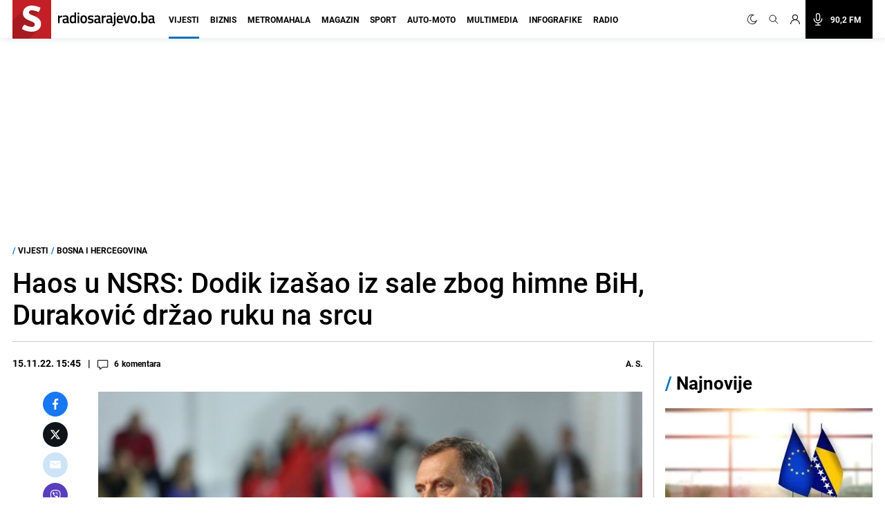

--- FILE ---
content_type: text/html; charset=UTF-8
request_url: https://radiosarajevo.ba/vijesti/bosna-i-hercegovina/haos-u-nsrs-dodik-izasao-iz-sale-zbog-himne-bih-durakovic-drzao-ruku-na-srcu/475075
body_size: 19363
content:
<!doctype html>
<html class="no-js     " lang="hr">
<head>
    <meta charset="utf-8">
    <meta http-equiv="x-ua-compatible" content="ie=edge">
        <title>Haos u NSRS: Dodik izašao iz sale zbog himne BiH, Duraković držao ruku na srcu</title>
        <meta name="google" content="notranslate" />
    <meta name="viewport" content="width=device-width, initial-scale=1">
    <link rel="preconnect" href="//storage.radiosarajevo.ba" />
    <link rel="preconnect" href="https://www.googletagmanager.com" crossorigin>
    <link rel="stylesheet" href="https://radiosarajevo.ba/assets/build/css/style.css?v=202512101044">

            <link rel="stylesheet" href="https://radiosarajevo.ba/assets/vendor/photoswipe/photoswipe.css">
    <link rel="stylesheet" href="https://radiosarajevo.ba/assets/vendor/photoswipe/default-skin/default-skin.css">
        <link rel="preload" fetchpriority="high" as="image" href="https://storage.radiosarajevo.ba/article/475075/871x540/img-20220927-212549.jpg?v1668523522">
                      <link rel="preload" fetchpriority="high" as="image" href="https://storage.radiosarajevo.ba/article/621747/300x185/europska-unija-bih-zastava-bosna-ilu-14dec22.jpg?v1768399689">
                 <link rel="preload" fetchpriority="high" as="image" href="https://storage.radiosarajevo.ba/article/621746/300x185/irfan-halilagic-vlada-tuzla-arbih-osbih.jpg?v1768399567">
                 <link rel="preload" fetchpriority="high" as="image" href="https://storage.radiosarajevo.ba/article/621745/300x185/zukan-helez-bih-velika-britanija-2jpg.jpg?v1768397909">
                 <style>

        .comment-block-time::before{content:'|';padding: 0 8px;}
        .holder{z-index: 1000!important;}
        .pswp{
            z-index: 1000000!important;
        }

        @media  only screen and (min-width: 690px) {
            .comment-block-time::before{
                content:'|';
                padding: 0 10px;
            }
            .figcaption-position{bottom:105px;}
            .figcaption-position-one-img{bottom:0;}
        }

    </style>
    
    <script async src="//pahtsx.tech/c/radiosarajevo.js"></script>

    <link rel="preload" fetchpriority="high" as="image" href="https://radiosarajevo.ba/assets/img/logo.svg">
    <link rel="preload" fetchpriority="high" as="image" href="https://radiosarajevo.ba/assets/img/radiosarajevo-black.svg">
    <link rel="preload" href="https://radiosarajevo.ba/assets/fonts/roboto-regular-webfont.woff2" as="font" type="font/woff2" crossorigin>
    <link rel="preload" href="https://radiosarajevo.ba/assets/fonts/roboto-bold-webfont.woff2" as="font" type="font/woff2" crossorigin>

    <meta name="theme-color" content="#C22026">
<meta name="msapplication-navbutton-color" content="#C22026">
<meta name="apple-mobile-web-app-status-bar-style" content="#C22026">
<meta name="msapplication-TileImage" content="https://radiosarajevo.ba/assets/media/ms-icon-144x144.png?v=202512101044">
<link rel="apple-touch-icon" sizes="57x57" href="https://radiosarajevo.ba/assets/media/apple-icon-57x57.png?v=202512101044">
<link rel="apple-touch-icon" sizes="60x60" href="https://radiosarajevo.ba/assets/media/apple-icon-60x60.png?v=202512101044">
<link rel="apple-touch-icon" sizes="72x72" href="https://radiosarajevo.ba/assets/media/apple-icon-72x72.png?v=202512101044">
<link rel="apple-touch-icon" sizes="76x76" href="https://radiosarajevo.ba/assets/media/apple-icon-76x76.png?v=202512101044">
<link rel="apple-touch-icon" sizes="114x114" href="https://radiosarajevo.ba/assets/media/apple-icon-114x114.png?v=202512101044">
<link rel="apple-touch-icon" sizes="120x120" href="https://radiosarajevo.ba/assets/media/apple-icon-120x120.png?v=202512101044">
<link rel="apple-touch-icon" sizes="144x144" href="https://radiosarajevo.ba/assets/media/apple-icon-144x144.png?v=202512101044">
<link rel="apple-touch-icon" sizes="152x152" href="https://radiosarajevo.ba/assets/media/apple-icon-152x152.png?v=202512101044">
<link rel="apple-touch-icon" sizes="180x180" href="https://radiosarajevo.ba/assets/media/apple-icon-180x180.png?v=202512101044">
<link rel="icon" type="image/png" sizes="192x192"  href="https://radiosarajevo.ba/assets/media/android-icon-192x192.png?v=202512101044">
<link rel="icon" type="image/png" sizes="32x32" href="https://radiosarajevo.ba/assets/media/favicon-32x32.png?v=202512101044">
<link rel="icon" type="image/png" sizes="96x96" href="https://radiosarajevo.ba/assets/media/favicon-96x96.png?v=202512101044">
<link rel="icon" type="image/png" sizes="16x16" href="https://radiosarajevo.ba/assets/media/favicon-16x16.png?v=202512101044">
    <link rel="manifest" href="https://radiosarajevo.ba/assets/media/manifest.json?v=202512101044">

    <meta name="csrf-token" content="CcyA7CLsHQkL0srvd4C74jd9zIqAEqrvqjcl0TsW">
    <meta property="fb:pages" content="9659541299">
    <meta property="fb:app_id" content="257212854359532">
    <meta name="apple-itunes-app" content="app-id=1511192197">
    <meta name="facebook-domain-verification" content="kek9bj8htqhfippqb8ww1cbfv2dosa" />

            <meta name="description" content="Dodik izašao iz sale zbog himne BiH, poslije prigovarao Željki Cvijanović
Pogledajte kako je reagirao Ćamil Duraković  (FOTO)" />
        <meta name="keywords" content="Narodna skupština RS, Milorad Dodik, himna BiH, Željka Cvijanović, Ćamil Duraković, Željko Komšić" />
        <meta property="og:title" content="Haos u NSRS: Dodik izašao iz sale zbog himne BiH, Duraković držao ruku na srcu" />
    <meta property="og:description" content="U Narodnoj skupštini RS koalicija koju predvodi Savez nezavisnih socijaldemokrata (SNSD) Milorada Dodika imat će komotnu većinu s 56 od 83 zastupnika pa će i formirati novu entitetsku vladu.
Na konstituirajućoj sjednici parlamenta RS, Milo..." />
    <meta property="og:type" content="article" />
    <meta property="og:url" content="https://radiosarajevo.ba/vijesti/bosna-i-hercegovina/haos-u-nsrs-dodik-izasao-iz-sale-zbog-himne-bih-durakovic-drzao-ruku-na-srcu/475075" />
    <meta property="og:image" content="https://storage.radiosarajevo.ba/article/475075/871x540/img-20220927-212549.jpg?v1668523522" />
    <meta property="article:author" content="https://www.facebook.com/RadioSarajevo">
    <meta property="article:publisher" content="https://www.facebook.com/RadioSarajevo">
    <meta property="og:site_name" content="radiosarajevo.ba" />
    <meta property="og:image:width" content="1200" />
    <meta property="og:image:height" content="630" />
    <meta name="robots" content="max-image-preview:large">

    <meta name="twitter:creator" content="@radiosarajevo">
    <meta name="twitter:site" content="@radiosarajevo">
    <meta name="twitter:url" content="https://radiosarajevo.ba/vijesti/bosna-i-hercegovina/haos-u-nsrs-dodik-izasao-iz-sale-zbog-himne-bih-durakovic-drzao-ruku-na-srcu/475075">
    <meta name="twitter:title" content="Haos u NSRS: Dodik izašao iz sale zbog himne BiH, Duraković držao ruku na srcu">
    <meta name="twitter:description" content="U Narodnoj skupštini RS koalicija koju predvodi Savez nezavisnih socijaldemokrata (SNSD) Milorada Dodika imat će komotnu većinu s 56 od 83 zastupnika pa će i formirati novu entitetsku vladu.
Na konstituirajućoj sjednici parlamenta RS, Milo...">
    <meta name="twitter:card" content="summary">
    <meta name="twitter:image" content="https://storage.radiosarajevo.ba/article/475075/871x540/img-20220927-212549.jpg?v1668523522">

    <link rel="canonical" href="https://radiosarajevo.ba/vijesti/bosna-i-hercegovina/haos-u-nsrs-dodik-izasao-iz-sale-zbog-himne-bih-durakovic-drzao-ruku-na-srcu/475075"/>
    <link rel="amphtml" href="https://radiosarajevo.ba/amp/vijesti/bosna-i-hercegovina/haos-u-nsrs-dodik-izasao-iz-sale-zbog-himne-bih-durakovic-drzao-ruku-na-srcu/475075"/>

                        <meta http-equiv="refresh" content="600">
            
    <script type="application/ld+json">
    {
    "@context": "https://schema.org",
    "@type": "NewsArticle",
    "mainEntityOfPage": {
    "@type": "WebPage",
    "@id": "https://radiosarajevo.ba/vijesti/bosna-i-hercegovina/haos-u-nsrs-dodik-izasao-iz-sale-zbog-himne-bih-durakovic-drzao-ruku-na-srcu/475075"
    },
    "headline": "Haos u NSRS: Dodik izašao iz sale zbog himne BiH, Duraković držao ruku na srcu",
    "description": "U Narodnoj skupštini RS koalicija koju predvodi Savez nezavisnih socijaldemokrata (SNSD) Milorada Dodika imat će komotnu većinu s 56 od 83 zastupnika pa će i formirati novu entitetsku vladu.
Na konstituirajućoj sjednici parlamenta RS, Milo...",
    "image": {
    "@type": "ImageObject",
    "url": "https://storage.radiosarajevo.ba/article/475075/871x540/img-20220927-212549.jpg?v1668523522"
    },
    "datePublished": "2022-11-15T15:45:00+01:00",
    "dateModified": "2022-11-15T15:45:00+01:00",
    "isAccessibleForFree": true,
    "author": {
    "@type": "Person",
    "name": "A. S. "
    },
    "publisher": {
    "@type": "NewsMediaOrganization",
    "name": "Radiosarajevo.ba",
    "telephone": "+ 387 33 557 910",
    "email": "redakcija@radiosarajevo.ba",
     "address": {
            "@type": "PostalAddress",
            "streetAddress": "Musala 5",
            "addressLocality": "Sarajevo",
            "addressRegion": "Bosna i Hercegovina",
            "postalCode": "71000",
            "addressCountry": "BA"
     },
	"sameAs": [
            "https://www.facebook.com/RadioSarajevo",
            "https://www.instagram.com/radiosarajevo/?hl=en",
            "https://twitter.com/radiosarajevo",
            "https://www.youtube.com/channel/UCoMY2JtBEfX_1ZEZCeYWdKw"
    ],
	"ownershipFundingInfo":"https://radiosarajevo.ba/stranica/impressum/3",
    "logo": {
    "@type": "ImageObject",
    "url": "https://radiosarajevo.ba/assets/media/logo.png"
    }
    }
    }
</script>

    <script type="application/ld+json">
    {
     "@context": "https://schema.org",
     "@type": "BreadcrumbList",
     "itemListElement":
     [
      {
       "@type": "ListItem",
       "position": 1,
       "item":
       {
        "@id": "https://radiosarajevo.ba",
        "name": "Radiosarajevo.ba"
        }
      },
        {
       "@type": "ListItem",
       "position": 2,
       "item":
       {
        "@id": "https://radiosarajevo.ba/vijesti",
        "name": "Vijesti"
        }
      },
        {
       "@type": "ListItem",
       "position": 3,
       "item":
       {
        "@id": "https://radiosarajevo.ba/vijesti/bosna-i-hercegovina",
        "name": "Bosna i Hercegovina"
        }
      }
      ]
    }
</script>

    

            <script>
            (function(a,g,b,c){a[c]=a[c]||function(){
                "undefined"===typeof a.ipromNS?(a[c].q=a[c].q||[]).push(arguments):a.ipromNS.execute(arguments)};
                var k=function(){var b=g.getElementsByTagName("script")[0];return function h(f){var e=f.shift();a[c]("setConfig",{server:e});
                    var d=document.createElement("script");0<f.length&&(d.onerror=function(){a[c]("setConfig",{blocked:!0});h(f)});
                    d.src="//cdn."+e+"/ipromNS.js";d.async=!0;d.defer=!0;b.parentNode.insertBefore(d,b)}}(),e=b;"string"===typeof b&&(e=[b]);k(e)
            })(window, document,[ "ipromcloud.com", "mabipa.com"],"_ipromNS");

                        _ipromNS('init', {
                sitePath      : ['radiosarajevo', 'vijesti'],
                cookieConsent : true
            });
                    </script>
    
    <script async src="https://www.googletagmanager.com/gtag/js?id=G-LW95WV7BZG"></script>
    <script>
      window.dataLayer = window.dataLayer || [];
      function gtag(){dataLayer.push(arguments);}
      gtag('js', new Date());

      gtag('config', 'G-LW95WV7BZG');
      //gtag('config', 'AW-386474001');
    </script>

    
    <script>
    /* <![CDATA[ */
    (function() {
        var d=document,
                h=d.getElementsByTagName('head')[0],
                s=d.createElement('script');
        s.type='text/javascript';
        s.async=true;
        s.src=document.location.protocol + '//script.dotmetrics.net/door.js?id=1403';
        h.appendChild(s);
    }());
    /* ]]> */
    </script>

    <script>
    !function(f,b,e,v,n,t,s)
    {if(f.fbq)return;n=f.fbq=function(){n.callMethod?
            n.callMethod.apply(n,arguments):n.queue.push(arguments)};
        if(!f._fbq)f._fbq=n;n.push=n;n.loaded=!0;n.version='2.0';
        n.queue=[];t=b.createElement(e);t.async=!0;
        t.src=v;s=b.getElementsByTagName(e)[0];
        s.parentNode.insertBefore(t,s)}(window,document,'script',
            'https://connect.facebook.net/en_US/fbevents.js');
        fbq('init', '1558486717776491');
        fbq('track', 'PageView');

        fbq('init', '574475780864107');
        fbq('track', 'PageView');
    </script>
    <script async src="https://fundingchoicesmessages.google.com/i/pub-9349882814557951?ers=1" nonce="yEcJyxFXpFi5XRVo_dSA1g"></script><script nonce="yEcJyxFXpFi5XRVo_dSA1g">(function() {function signalGooglefcPresent() {if (!window.frames['googlefcPresent']) {if (document.body) {const iframe = document.createElement('iframe'); iframe.style = 'width: 0; height: 0; border: none; z-index: -1000; left: -1000px; top: -1000px;'; iframe.style.display = 'none'; iframe.name = 'googlefcPresent'; document.body.appendChild(iframe);} else {setTimeout(signalGooglefcPresent, 0);}}}signalGooglefcPresent();})();</script>
    <script async src="https://pagead2.googlesyndication.com/pagead/js/adsbygoogle.js?client=ca-pub-9349882814557951" crossorigin="anonymous"></script>
</head>
<body class="vijesti  font-roboto h-full">
<header class="w-full height-48 height-14 relative " style="z-index:10000;">
    <div class="header w-full fixed height-48 height-14 z-20 border-b shadow-navbar border-navbar-border" id="header">
        <div class="w-full   container mx-auto  lg:mx-auto lg:px-2" >
            <nav class="flex items-center justify-end flex-wrap ">
                <a href="https://radiosarajevo.ba/" class="logo height-48 height-14 ml-0 mr-auto flex items-center lg:justify-start overflow-hidden" >
                    <div class="bg-rsa-red relative height-48 width-48 width-14 height-14 mr-2.5">
                        <img class="w-9 h-10 absolute bottom-0 lg:-ml-0.5 lg:w-11 lg:h-12" src="https://radiosarajevo.ba/assets/img/logo.svg" width="56" height="56" alt="Radiosarajevo.ba">
                    </div>
                    <img class="logo-title hidden" src="https://radiosarajevo.ba/assets/img/radiosarajevo-black.svg" width="140" height="20" alt="Radiosarajevo.ba">
                </a>
                <div class="height-48 height-14 flex items-center justify-center lg:order-last">
                                                            <span class="hidden search-icons focus:outline-none focus:shadow-none cursor-pointer" id="light" onclick="themeToggle(this);" title="Prebaci na light mode.">
                        <svg class="w-5 h-5 mx-1.5 lg:w-4 lg:h-4 xl:w-5 xl:h-5 lg:mr-1 lg:ml-0 xl:mx-2 xl:ml-0 2xl:mx-3 fill-curennt"  viewBox="0 0 512 512" xml:space="preserve" xmlns="http://www.w3.org/2000/svg" xmlns:xlink="http://www.w3.org/1999/xlink"><g><g><path  fill="currentColor" d="M256,144c-61.75,0-112,50.25-112,112s50.25,112,112,112s112-50.25,112-112S317.75,144,256,144z M256,336    c-44.188,0-80-35.812-80-80c0-44.188,35.812-80,80-80c44.188,0,80,35.812,80,80C336,300.188,300.188,336,256,336z M256,112    c8.833,0,16-7.167,16-16V64c0-8.833-7.167-16-16-16s-16,7.167-16,16v32C240,104.833,247.167,112,256,112z M256,400    c-8.833,0-16,7.167-16,16v32c0,8.833,7.167,16,16,16s16-7.167,16-16v-32C272,407.167,264.833,400,256,400z M380.438,154.167    l22.625-22.625c6.25-6.25,6.25-16.375,0-22.625s-16.375-6.25-22.625,0l-22.625,22.625c-6.25,6.25-6.25,16.375,0,22.625    S374.188,160.417,380.438,154.167z M131.562,357.834l-22.625,22.625c-6.25,6.249-6.25,16.374,0,22.624s16.375,6.25,22.625,0    l22.625-22.624c6.25-6.271,6.25-16.376,0-22.625C147.938,351.583,137.812,351.562,131.562,357.834z M112,256    c0-8.833-7.167-16-16-16H64c-8.833,0-16,7.167-16,16s7.167,16,16,16h32C104.833,272,112,264.833,112,256z M448,240h-32    c-8.833,0-16,7.167-16,16s7.167,16,16,16h32c8.833,0,16-7.167,16-16S456.833,240,448,240z M131.541,154.167    c6.251,6.25,16.376,6.25,22.625,0c6.251-6.25,6.251-16.375,0-22.625l-22.625-22.625c-6.25-6.25-16.374-6.25-22.625,0    c-6.25,6.25-6.25,16.375,0,22.625L131.541,154.167z M380.459,357.812c-6.271-6.25-16.376-6.25-22.625,0    c-6.251,6.25-6.271,16.375,0,22.625l22.625,22.625c6.249,6.25,16.374,6.25,22.624,0s6.25-16.375,0-22.625L380.459,357.812z"/></g></g></svg>
                    </span>
                    <span class="search-icons focus:outline-none focus:shadow-none cursor-pointer" id="dark" onclick="themeToggle(this);" title="Prebaci na dark mode.">
                        <svg class="w-3.5 h-3.5 mx-1.5 lg:w-3.5 lg:h-3.5 xl:w-3.5 xl:h-3.5 lg:mr-1 lg:ml-0 xl:mx-2 xl:ml-0 2xl:mx-3 fill-curennt" style="transform:rotate(20deg)" xmlns="http://www.w3.org/2000/svg" xmlns:xlink="http://www.w3.org/1999/xlink" viewBox="0 0 122.88 122.89"><g><path fill="currentColor" stroke="currentColor" stroke-width="3" d="M49.06,1.27c2.17-0.45,4.34-0.77,6.48-0.98c2.2-0.21,4.38-0.31,6.53-0.29c1.21,0.01,2.18,1,2.17,2.21 c-0.01,0.93-0.6,1.72-1.42,2.03c-9.15,3.6-16.47,10.31-20.96,18.62c-4.42,8.17-6.1,17.88-4.09,27.68l0.01,0.07 c2.29,11.06,8.83,20.15,17.58,25.91c8.74,5.76,19.67,8.18,30.73,5.92l0.07-0.01c7.96-1.65,14.89-5.49,20.3-10.78 c5.6-5.47,9.56-12.48,11.33-20.16c0.27-1.18,1.45-1.91,2.62-1.64c0.89,0.21,1.53,0.93,1.67,1.78c2.64,16.2-1.35,32.07-10.06,44.71 c-8.67,12.58-22.03,21.97-38.18,25.29c-16.62,3.42-33.05-0.22-46.18-8.86C14.52,104.1,4.69,90.45,1.27,73.83 C-2.07,57.6,1.32,41.55,9.53,28.58C17.78,15.57,30.88,5.64,46.91,1.75c0.31-0.08,0.67-0.16,1.06-0.25l0.01,0l0,0L49.06,1.27 L49.06,1.27z M51.86,5.2c-0.64,0.11-1.28,0.23-1.91,0.36l-1.01,0.22l0,0c-0.29,0.07-0.63,0.14-1,0.23 c-14.88,3.61-27.05,12.83-34.7,24.92C5.61,42.98,2.46,57.88,5.56,72.94c3.18,15.43,12.31,28.11,24.51,36.15 c12.19,8.03,27.45,11.41,42.88,8.23c15-3.09,27.41-11.81,35.46-23.49c6.27-9.09,9.9-19.98,10.09-31.41 c-2.27,4.58-5.3,8.76-8.96,12.34c-6,5.86-13.69,10.13-22.51,11.95l-0.01,0c-12.26,2.52-24.38-0.16-34.07-6.54 c-9.68-6.38-16.93-16.45-19.45-28.7l0-0.01C31.25,40.58,33.1,29.82,38,20.77C41.32,14.63,46.05,9.27,51.86,5.2L51.86,5.2z"/></g></svg>
                    </span>
                                        <a href="#" class="search-icons focus:outline-none focus:shadow-none" title="Pretraga" id="search">
                        <!-- <svg xmlns="http://www.w3.org/2000/svg" class="w-4 h-4 mx-1.5 lg:w-3.5 lg:h-3.5 xl:w-4 xl:h-4 lg:mx-1 xl:mx-2 2xl:mx-3 fill-curennt" fill="none" viewBox="0 0 24 24" stroke="currentColor">
  <path d="m21 21-6-6m2-5a7 7 0 1 1-14 0 7 7 0 0 1 14 0z"/>
</svg> -->

<svg xmlns="http://www.w3.org/2000/svg" class="w-4 h-4 mx-1.5 lg:w-3.5 lg:h-3.5 xl:w-4 xl:h-4 lg:mx-1 xl:mx-2 2xl:mx-3 fill-curennt" fill="none" viewBox="0 0 24 24" stroke="currentColor">
  <path stroke-linecap="round" stroke-linejoin="round" stroke-width="1.4" d="M21 21l-6-6m2-5a7 7 0 11-14 0 7 7 0 0114 0z" />
</svg>                    </a>
                                            <!-- user kad nisi logovan -->
                            <a href="https://radiosarajevo.ba/auth/login" class="icons focus:outline-none focus:shadow-none" title="Prijava i registracija korisnika">
                                <svg xmlns="http://www.w3.org/2000/svg" class="w-3.5 h-3.5 mx-1.5 lg:w-3 lg:h-3 xl:w-3.5 xl:h-3.5 lg:mx-1 xl:mx-2 2xl:ml-3 2xl:mr-6 fill-current" viewBox="0 0 16 16" stroke="currentColor">
  <path d="M13.657 10.343a7.97 7.97 0 0 0-3.04-1.907 4.623 4.623 0 0 0 2.008-3.811A4.63 4.63 0 0 0 8 0a4.63 4.63 0 0 0-4.625 4.625c0 1.58.796 2.977 2.008 3.811a7.97 7.97 0 0 0-3.04 1.907A7.948 7.948 0 0 0 0 16h1.25A6.758 6.758 0 0 1 8 9.25 6.758 6.758 0 0 1 14.75 16H16a7.948 7.948 0 0 0-2.343-5.657ZM8 8a3.379 3.379 0 0 1-3.375-3.375A3.379 3.379 0 0 1 8 1.25a3.379 3.379 0 0 1 3.375 3.375A3.379 3.379 0 0 1 8 8Z" fill-rule="nonzero" stroke="none"/>
</svg>                            </a>
                                                <a href="/"  class="icons h-14 flex items-center xl:bg-black xl:pr-4 xl:hover:bg-rsa-red " onclick="window.open('/slusaj','Radio Sarajevo','width=1080, height=600'); return false;" title="Slušaj radiosarajevo.ba">
                            <!-- <svg xmlns="http://www.w3.org/2000/svg" class="w-4 h-4 mx-1.5 mr-4 lg:mx-1 xl:w-5 xl:h-5 xl:mx-2 2xl:ml-3 xl:text-white" viewBox="0 0 11 16" stroke="currentColor">
  <g fill-rule="nonzero" stroke="none">
    <path d="M11 8.596c0-.263-.227-.477-.506-.477-.28 0-.506.214-.506.477 0 2.334-2.013 4.233-4.488 4.233-2.475 0-4.488-1.899-4.488-4.233 0-.263-.227-.477-.506-.477-.28 0-.506.214-.506.477 0 2.7 2.198 4.923 4.994 5.165v1.285H3.116c-.28 0-.506.213-.506.477 0 .263.227.477.506.477h4.768c.279 0 .506-.214.506-.477 0-.264-.227-.477-.506-.477H6.006V13.76C8.802 13.52 11 11.296 11 8.596Z"/>
    <path d="M5.5 11.652c1.786 0 3.24-1.371 3.24-3.056v-5.54C8.74 1.37 7.286 0 5.5 0 3.714 0 2.26 1.37 2.26 3.055v5.541c0 1.685 1.454 3.056 3.24 3.056ZM3.272 3.055c0-1.158 1-2.1 2.228-2.1 1.228 0 2.228.942 2.228 2.1v5.541c0 1.159-1 2.101-2.228 2.101-1.228 0-2.228-.942-2.228-2.1V3.054Z"/>
  </g>
</svg> -->

<svg xmlns="http://www.w3.org/2000/svg" class="w-4 h-4 mx-1.5 mr-4 lg:mx-1 xl:w-5 xl:h-5 xl:mx-2 2xl:ml-3 xl:text-white" fill="none" viewBox="0 0 24 24" stroke="currentColor">
  <path stroke-linecap="round" stroke-linejoin="round" stroke-width="1.5" d="M19 11a7 7 0 01-7 7m0 0a7 7 0 01-7-7m7 7v4m0 0H8m4 0h4m-4-8a3 3 0 01-3-3V5a3 3 0 116 0v6a3 3 0 01-3 3z" />
</svg>
                            <span class="hidden font-bold text-white text-sm xl:block"> 90,2 FM</span>
                        </a>
                    
                </div>
                <div class="bg-black height-48 width-48 height-14 width-14 flex items-center justify-center lg:hidden">
                    <a href="#" id="hamburger-btn" class="flex items-center text-white">
                        <span class="sr-only">Otvori meni</span>
                        <svg id="hamburger-btn-open" class="w-6 h-6 text-white" stroke="currentColor" viewBox="0 0 24 24" xmlns="http://www.w3.org/2000/svg"><path stroke-linecap="round" stroke-linejoin="round" stroke-width="2" d="M4 6h16M4 12h16M4 18h16"></path></svg>
                        <svg id="hamburger-btn-closed" class="w-6 h-6 hidden text-white" stroke="currentColor" viewBox="0 0 24 24" xmlns="http://www.w3.org/2000/svg"><path stroke-linecap="round" stroke-linejoin="round" stroke-width="2" d="M6 18L18 6M6 6l12 12"></path></svg>
                    </a>
                </div>
                <div class="navbar-menu hidden p-0 lg:flex h-14 lg:flex-grow lg:items-center lg:w-auto ">
                    <div class="text-sm flex flex-col lg:flex-grow lg:flex-row text-left lg:p-0 lg:items-center height-14 lg:ml-1 lg:mr-auto xl:ml-3">
                                                    <div class="group relative z-auto">
                                <a href="https://radiosarajevo.ba/vijesti" class="name-category  active  text-xl leading-10 font-bold uppercase lg:text-sm lg:leading-9 lg:mx-2 2xl:mx-3 border-b-3 pb-4 focus:outline-none focus:shadow-none   lg:hover:text-vijesti">
                                    Vijesti
                                </a>
                                                            </div>
                                                    <div class="group relative z-auto">
                                <a href="https://radiosarajevo.ba/biznis" class="name-category  text-xl leading-10 font-bold uppercase lg:text-sm lg:leading-9 lg:mx-2 2xl:mx-3 border-b-3 pb-4 focus:outline-none focus:shadow-none   lg:hover:text-biznis">
                                    Biznis
                                </a>
                                                            </div>
                                                    <div class="group relative z-auto">
                                <a href="https://radiosarajevo.ba/metromahala" class="name-category  text-xl leading-10 font-bold uppercase lg:text-sm lg:leading-9 lg:mx-2 2xl:mx-3 border-b-3 pb-4 focus:outline-none focus:shadow-none   lg:hover:text-metromahala">
                                    Metromahala
                                </a>
                                                            </div>
                                                    <div class="group relative z-auto">
                                <a href="https://radiosarajevo.ba/magazin" class="name-category  text-xl leading-10 font-bold uppercase lg:text-sm lg:leading-9 lg:mx-2 2xl:mx-3 border-b-3 pb-4 focus:outline-none focus:shadow-none   lg:hover:text-magazin">
                                    Magazin
                                </a>
                                                            </div>
                                                    <div class="group relative z-auto">
                                <a href="https://radiosarajevo.ba/sport" class="name-category  text-xl leading-10 font-bold uppercase lg:text-sm lg:leading-9 lg:mx-2 2xl:mx-3 border-b-3 pb-4 focus:outline-none focus:shadow-none   lg:hover:text-sport">
                                    Sport
                                </a>
                                                            </div>
                                                    <div class="group relative z-auto">
                                <a href="https://radiosarajevo.ba/auto-moto" class="name-category  text-xl leading-10 font-bold uppercase lg:text-sm lg:leading-9 lg:mx-2 2xl:mx-3 border-b-3 pb-4 focus:outline-none focus:shadow-none   lg:hover:text-auto-moto">
                                    Auto-moto
                                </a>
                                                            </div>
                                                    <div class="group relative z-auto">
                                <a href="https://radiosarajevo.ba/multimedia" class="name-category  text-xl leading-10 font-bold uppercase lg:text-sm lg:leading-9 lg:mx-2 2xl:mx-3 border-b-3 pb-4 focus:outline-none focus:shadow-none   lg:hover:text-multimedia">
                                    Multimedia
                                </a>
                                                            </div>
                                                    <div class="group relative z-auto">
                                <a href="https://radiosarajevo.ba/infografike" class="name-category  text-xl leading-10 font-bold uppercase lg:text-sm lg:leading-9 lg:mx-2 2xl:mx-3 border-b-3 pb-4 focus:outline-none focus:shadow-none   lg:hover:text-infografike">
                                    Infografike
                                </a>
                                                            </div>
                                                    <div class="group relative z-auto">
                                <a href="https://radiosarajevo.ba/radio" class="name-category  text-xl leading-10 font-bold uppercase lg:text-sm lg:leading-9 lg:mx-2 2xl:mx-3 border-b-3 pb-4 focus:outline-none focus:shadow-none   lg:hover:text-radio">
                                    Radio
                                </a>
                                                            </div>
                                            </div>
                </div>
            </nav>
        </div>
    </div>
</header>
<div class=" hidden  relative container md:px-2 mx-auto " id="searchOpen">
    <div class="w-full height-48 height-14 px-4 flex items-center bg-search-bg" >
        <div class="container mx-auto">
            <form action="https://radiosarajevo.ba/pretraga" method="get" class="w-full">
                <div class="flex flex-row items-center justify-center">
                    <!-- <svg xmlns="http://www.w3.org/2000/svg" class="icon-black w-5 h-5 mr-4 hidden md:block" fill="none" viewBox="0 0 24 24" stroke="currentColor">
  <path d="m21 21-6-6m2-5a7 7 0 1 1-14 0 7 7 0 0 1 14 0z"/>
</svg> -->

<svg xmlns="http://www.w3.org/2000/svg" class="icon-black w-5 h-5 mr-4 hidden md:block" fill="none" viewBox="0 0 24 24" stroke="currentColor">
  <path stroke-linecap="round" stroke-linejoin="round" stroke-width="1.4" d="M21 21l-6-6m2-5a7 7 0 11-14 0 7 7 0 0114 0z" />
</svg>                    <input value="" class="no-focus search-box w-full bg-transparent p-0 md:px-4 text-black text-lg leading-4 placeholder-black" id="search_open" type="text" name="keywords" required placeholder="Pretraži">
                    <button class="md:bg-rsa-red md:rounded-md md:px-4 md:py-px md:leading-7 md:text-white font-bold text-base focus:outline-none focus:shadow-outline   md:hover:bg-black md:hover:border-black" type="submit">
                        <span class="hidden md:block">Pretraži</span>
                        <!-- <svg xmlns="http://www.w3.org/2000/svg" class="icon-black w-5 h-5 md:hidden" fill="none" viewBox="0 0 24 24" stroke="currentColor">
  <path d="m21 21-6-6m2-5a7 7 0 1 1-14 0 7 7 0 0 1 14 0z"/>
</svg> -->

<svg xmlns="http://www.w3.org/2000/svg" class="icon-black w-5 h-5 md:hidden" fill="none" viewBox="0 0 24 24" stroke="currentColor">
  <path stroke-linecap="round" stroke-linejoin="round" stroke-width="1.4" d="M21 21l-6-6m2-5a7 7 0 11-14 0 7 7 0 0114 0z" />
</svg>                    </button>
                                        <svg class="icon-black w-6 h-6 cursor-pointer ml-2" stroke="currentColor" viewBox="0 0 24 24" xmlns="http://www.w3.org/2000/svg" id="close_search">
  <path stroke-linecap="round" stroke-linejoin="round" stroke-width="2" d="M6 18 18 6M6 6l12 12"/>
</svg>                </div>
            </form>
        </div>
    </div>
</div>

<!-- Main content -->
<div class="main">
    
        <div class="bg-white top-48 z-10 w-full top-56 hidden" id="news_open_scroll_title" style="z-index:1050;">
    <section class=" hidden mx-auto container w-full  p-4 flex-col md:flex lg:flex-row lg:items-center lg:justify-between" >
        <h2 class="font-bold text-lg mb-4 lg:mb-0 lg:w-8/12">Haos u NSRS: Dodik izašao iz sale zbog himne BiH, Duraković držao ruku na srcu</h2>
        <div class="flex items-center w-full justify-end">
                        <a href="https://radiosarajevo.ba/vijesti/bosna-i-hercegovina/haos-u-nsrs-dodik-izasao-iz-sale-zbog-himne-bih-durakovic-drzao-ruku-na-srcu/475075/komentari" class="cursor-pointer hover:text-color flex items-center mr-4 md:mr-0 comment-block">
                <svg xmlns="http://www.w3.org/2000/svg" viewBox="0 0 18 16" class="w-4 h-4 mt-0.5 fill-current">
  <path d="M4 16a.572.572 0 0 1-.571-.571V12.57H1.714C.77 12.571 0 11.802 0 10.857V1.714C0 .77.77 0 1.714 0H15.43c.945 0 1.714.77 1.714 1.714v9.143c0 .945-.77 1.714-1.714 1.714H8.486l-4.129 3.304A.57.57 0 0 1 4 16ZM1.714 1.143a.572.572 0 0 0-.571.571v9.143c0 .315.256.572.571.572H4a.57.57 0 0 1 .571.571v2.24l3.358-2.686a.571.571 0 0 1 .357-.125h7.143a.572.572 0 0 0 .571-.572V1.714a.572.572 0 0 0-.571-.571H1.714Z" fill-rule="nonzero"/>
</svg>                <div class="-ml-5 text-sm font-bold -mt-1 md:mt-0 md:ml-2"><span class="comment-counts">6</span> <span class="hidden md:inline">komentara</span></div>
            </a>
                        <span class="hidden text-sm font-bold md:inline mx-3">| </span>
            <span class="hidden text-sm font-bold md:inline mr-4">Podijeli </span>
            <div class="flex flex-row tems-center justify-center">
                <a style="background:#1877F2;border-color:#1877F2;" href="https://www.facebook.com/sharer.php?u=https://radiosarajevo.ba/vijesti/bosna-i-hercegovina/haos-u-nsrs-dodik-izasao-iz-sale-zbog-himne-bih-durakovic-drzao-ruku-na-srcu/475075" onclick="window.open(this.href, 'fbWindow', 'left=50,top=50,width=600,height=450,toolbar=0'); return false;" class="share-icon border text-white rounded-full w-9 h-9 flex items-center justify-center mr-2 last:mr-0" rel="noopener" title="Podijeli na Facebook">
                    <svg xmlns="http://www.w3.org/2000/svg" viewBox="0 0 24 24" class="w-4 h-4 fill-current">
  <path d="M15.997 3.985h2.191V.169C17.81.117 16.51 0 14.996 0c-3.159 0-5.323 1.987-5.323 5.639V9H6.187v4.266h3.486V24h4.274V13.267h3.345l.531-4.266h-3.877V6.062c.001-1.233.333-2.077 2.051-2.077z"/>
</svg>                </a>
                <a style="background:#0F1419;border-color:#0F1419;" href="https://twitter.com/intent/tweet?text=Haos%20u%20NSRS%3A%20Dodik%20iza%C5%A1ao%20iz%20sale%20zbog%20himne%20BiH%2C%20Durakovi%C4%87%20dr%C5%BEao%20ruku%20na%20srcu&amp;url=https://radiosarajevo.ba/vijesti/bosna-i-hercegovina/haos-u-nsrs-dodik-izasao-iz-sale-zbog-himne-bih-durakovic-drzao-ruku-na-srcu/475075" onclick="window.open(this.href, 'twitterWin', 'left=50,top=50,width=600,height=450,toolbar=0'); return false;" class="share-icon border text-white rounded-full w-9 h-9 flex items-center justify-center mr-2 last:mr-0" rel="noopener" title="Podijeli na Twitter">
                    <svg xmlns="http://www.w3.org/2000/svg" viewBox="0 0 512 512" class="w-4 h-4 fill-current">
  <path fill="currentColor" d="M389.2 48h70.6L305.6 224.2 487 464H345L233.7 318.6 106.5 464H35.8L200.7 275.5 26.8 48H172.4L272.9 180.9 389.2 48zM364.4 421.8h39.1L151.1 88h-42L364.4 421.8z"/>
</svg>                </a>
                                <a style="background:#CCE4F6;border-color:#CCE4F6;" href="mailto:?subject=Haos%20u%20NSRS%3A%20Dodik%20iza%C5%A1ao%20iz%20sale%20zbog%20himne%20BiH%2C%20Durakovi%C4%87%20dr%C5%BEao%20ruku%20na%20srcu&amp;body=https://radiosarajevo.ba/vijesti/bosna-i-hercegovina/haos-u-nsrs-dodik-izasao-iz-sale-zbog-himne-bih-durakovic-drzao-ruku-na-srcu/475075" class="share-icon border text-white rounded-full w-9 h-9 flex items-center justify-center mr-2 last:mr-0" rel="noopener" title="Pošalji na e-mail">
                    <svg xmlns="http://www.w3.org/2000/svg" viewBox="0 0 19 14" class="w-4 h-4 fill-current">
    <path d="M17.813 0H1.188C.531 0 0 .532 0 1.188v.675l9.5 4.023L19 1.862v-.675C19 .532 18.468 0 17.812 0Z"/>
    <path d="M9.732 7.077a.582.582 0 0 1-.464 0L0 3.153v8.722c0 .655.532 1.188 1.188 1.188h16.625c.655 0 1.187-.533 1.187-1.188V3.153L9.732 7.077Z"/>
</svg>                </a>
                <a style="background:#583EBC;border-color:#583EBC;" href="viber://forward?text=https://radiosarajevo.ba/vijesti/bosna-i-hercegovina/haos-u-nsrs-dodik-izasao-iz-sale-zbog-himne-bih-durakovic-drzao-ruku-na-srcu/475075" class="share-icon border text-white rounded-full w-9 h-9 flex items-center justify-center mr-2 last:mr-0" rel="noopener" title="Podijeli na Viber">
                    <svg xmlns="http://www.w3.org/2000/svg" viewBox="0 0 24 24" class="w-4 h-4 fill-current">
  <path d="M23.155 13.893c.716-6.027-.344-9.832-2.256-11.553l.001-.001C17.814-.6 7.392-1.035 3.7 2.471 2.042 4.186 1.458 6.703 1.394 9.819c-.064 3.117-.14 8.956 5.301 10.54H6.7l-.005 2.419s-.037.98.589 1.177c.716.232 1.04-.223 3.267-2.883 3.724.323 6.584-.417 6.909-.525.752-.252 5.007-.815 5.695-6.654zM10.918 19.37s-2.357 2.939-3.09 3.702c-.24.248-.503.225-.499-.267 0-.323.018-4.016.018-4.016-4.613-1.322-4.341-6.294-4.291-8.895.05-2.602.526-4.733 1.93-6.168C8.225.689 17.362 1.368 19.69 3.556c2.846 2.523 1.833 9.651 1.839 9.894-.585 4.874-4.033 5.183-4.667 5.394-.271.09-2.786.737-5.944.526z"/>
  <path d="M12.222 4.297c-.385 0-.385.6 0 .605 2.987.023 5.447 2.105 5.474 5.924 0 .403.59.398.585-.005h-.001c-.032-4.115-2.718-6.501-6.058-6.524z"/>
  <path d="M16.151 10.193c-.009.398.58.417.585.014.049-2.269-1.35-4.138-3.979-4.335-.385-.028-.425.577-.041.605 2.28.173 3.481 1.729 3.435 3.716zM15.521 12.774c-.494-.286-.997-.108-1.205.173l-.435.563c-.221.286-.634.248-.634.248-3.014-.797-3.82-3.951-3.82-3.951s-.037-.427.239-.656l.544-.45c.272-.216.444-.736.167-1.247-.74-1.337-1.237-1.798-1.49-2.152-.266-.333-.666-.408-1.082-.183h-.009c-.865.506-1.812 1.453-1.509 2.428.517 1.028 1.467 4.305 4.495 6.781 1.423 1.171 3.675 2.371 4.631 2.648l.009.014c.942.314 1.858-.67 2.347-1.561v-.007c.217-.431.145-.839-.172-1.106-.562-.548-1.41-1.153-2.076-1.542z"/>
  <path d="M13.169 8.104c.961.056 1.427.558 1.477 1.589.018.403.603.375.585-.028-.064-1.346-.766-2.096-2.03-2.166-.385-.023-.421.582-.032.605z"/>
</svg>                </a>
                <a style="background:#2AD469;border-color:#2AD469;" href="whatsapp://send?text=https://radiosarajevo.ba/vijesti/bosna-i-hercegovina/haos-u-nsrs-dodik-izasao-iz-sale-zbog-himne-bih-durakovic-drzao-ruku-na-srcu/475075" class="share-icon border text-white rounded-full w-9 h-9 flex items-center justify-center mr-2 last:mr-0" rel="noopener" title="Podijeli na Whatsapp">
                    <svg xmlns="http://www.w3.org/2000/svg" viewBox="0 0 448 512" class="w-4 h-4 fill-current">
  <path d="M380.9 97.1C339 55.1 283.2 32 223.9 32c-122.4 0-222 99.6-222 222 0 39.1 10.2 77.3 29.6 111L0 480l117.7-30.9c32.4 17.7 68.9 27 106.1 27h.1c122.3 0 224.1-99.6 224.1-222 0-59.3-25.2-115-67.1-157zm-157 341.6c-33.2 0-65.7-8.9-94-25.7l-6.7-4-69.8 18.3L72 359.2l-4.4-7c-18.5-29.4-28.2-63.3-28.2-98.2 0-101.7 82.8-184.5 184.6-184.5 49.3 0 95.6 19.2 130.4 54.1 34.8 34.9 56.2 81.2 56.1 130.5 0 101.8-84.9 184.6-186.6 184.6zm101.2-138.2c-5.5-2.8-32.8-16.2-37.9-18-5.1-1.9-8.8-2.8-12.5 2.8-3.7 5.6-14.3 18-17.6 21.8-3.2 3.7-6.5 4.2-12 1.4-32.6-16.3-54-29.1-75.5-66-5.7-9.8 5.7-9.1 16.3-30.3 1.8-3.7.9-6.9-.5-9.7-1.4-2.8-12.5-30.1-17.1-41.2-4.5-10.8-9.1-9.3-12.5-9.5-3.2-.2-6.9-.2-10.6-.2-3.7 0-9.7 1.4-14.8 6.9-5.1 5.6-19.4 19-19.4 46.3 0 27.3 19.9 53.7 22.6 57.4 2.8 3.7 39.1 59.7 94.8 83.8 35.2 15.2 49 16.5 66.6 13.9 10.7-1.6 32.8-13.4 37.4-26.4 4.6-13 4.6-24.1 3.2-26.4-1.3-2.5-5-3.9-10.5-6.6z"/>
</svg>                </a>
                <div style="background:#c22026;border-color:#c22026;" onclick="copy(this);" data-copy="copy-link-scroll" class="share-icon cursor-pointer border text-white rounded-full w-9 h-9 flex items-center justify-center mr-2 last:mr-0" title="Kopiraj link">
                    <span id="copy-link-scroll" class="tooltip-holder absolute w-max -right-5 z-50 invisible" style="margin-top:-78px; z-index:1000;">
                        <span class="z-50 rounded p-1 bg-rsa-red text-white text-xs w-max">Link je kopiran</span>
                        <svg xmlns="http://www.w3.org/2000/svg" viewBox="0 0 32 16" class="w-4 text-rsa-red rotate-180 z-10 absolute" style="right:27px">
                            <path fill="currentColor" d="M16 0l16 16H0z"></path>
                        </svg>
                    </span>
                    <svg xmlns="http://www.w3.org/2000/svg" viewBox="0 0 640 512" class="w-4 h-4 fill-current">
    <path d="M579.8 267.7c56.5-56.5 56.5-148 0-204.5c-50-50-128.8-56.5-186.3-15.4l-1.6 1.1c-14.4 10.3-17.7 30.3-7.4 44.6s30.3 17.7 44.6 7.4l1.6-1.1c32.1-22.9 76-19.3 103.8 8.6c31.5 31.5 31.5 82.5 0 114L422.3 334.8c-31.5 31.5-82.5 31.5-114 0c-27.9-27.9-31.5-71.8-8.6-103.8l1.1-1.6c10.3-14.4 6.9-34.4-7.4-44.6s-34.4-6.9-44.6 7.4l-1.1 1.6C206.5 251.2 213 330 263 380c56.5 56.5 148 56.5 204.5 0L579.8 267.7zM60.2 244.3c-56.5 56.5-56.5 148 0 204.5c50 50 128.8 56.5 186.3 15.4l1.6-1.1c14.4-10.3 17.7-30.3 7.4-44.6s-30.3-17.7-44.6-7.4l-1.6 1.1c-32.1 22.9-76 19.3-103.8-8.6C74 372 74 321 105.5 289.5L217.7 177.2c31.5-31.5 82.5-31.5 114 0c27.9 27.9 31.5 71.8 8.6 103.9l-1.1 1.6c-10.3 14.4-6.9 34.4 7.4 44.6s34.4 6.9 44.6-7.4l1.1-1.6C433.5 260.8 427 182 377 132c-56.5-56.5-148-56.5-204.5 0L60.2 244.3z"/>
</svg>                </div>
            </div>
        </div>
    </section>
</div>
    
    <article data-article-id="475075" data-comment-count="6" class="main-article container pt-4 mx-auto md:px-2 lg:pt-6">
                    <div style="min-height: 250px; width: 100%" class="mx-auto mb-6">
                <div class="iAdserver" data-iadserver-zone="25"><script>_ipromNS('zone',25);</script></div>
            </div>
                <div class="breadcrumb font-bold flex flex-row uppercase mb-4 text-sm leading-4 px-2 md:px-0">
            <span>/</span><a href="https://radiosarajevo.ba/vijesti" class="mx-1">Vijesti</a>
            <span>/</span><a href="https://radiosarajevo.ba/vijesti/bosna-i-hercegovina" class="mx-1">Bosna i Hercegovina</a>
        </div>
        <h1 class="font-medium text-26 leading-30 mb-4 md:text-4xl lg:text-6xl lg:leading-46 lg:w-10/12 px-2 md:px-0 lg:mb-4">
            Haos u NSRS: Dodik izašao iz sale zbog himne BiH, Duraković držao ruku na srcu
        </h1>
        <div class="flex flex-col lg:flex-row lg:border-t lg:border-form-grey ">
            <div class="w-full lg:pr-4 lg:border-r lg:border-form-grey lg:pt-5 width-lg-max-width">
                <div class="flex items-center justify-between font-bold text-sm mb-5 md:text-base md:mb-4 lg:mb-8 px-2 md:px-0">
                    <div class="flex flex-row items-center mb-0 md:mb-0">
                        <time datetime="2022-11-15 15:45:00" class="time">15.11.22. 15:45</time>
                                                <a href="https://radiosarajevo.ba/vijesti/bosna-i-hercegovina/haos-u-nsrs-dodik-izasao-iz-sale-zbog-himne-bih-durakovic-drzao-ruku-na-srcu/475075/komentari" class="cursor-pointer flex comment-block comment-block-time items-center md:items-end">
                            <svg xmlns="http://www.w3.org/2000/svg" viewBox="0 0 18 16" class="mt-1.5 w-6 h-6 md:w-4 md:h-4 md:mt-1 fill-current">
  <path d="M4 16a.572.572 0 0 1-.571-.571V12.57H1.714C.77 12.571 0 11.802 0 10.857V1.714C0 .77.77 0 1.714 0H15.43c.945 0 1.714.77 1.714 1.714v9.143c0 .945-.77 1.714-1.714 1.714H8.486l-4.129 3.304A.57.57 0 0 1 4 16ZM1.714 1.143a.572.572 0 0 0-.571.571v9.143c0 .315.256.572.571.572H4a.57.57 0 0 1 .571.571v2.24l3.358-2.686a.571.571 0 0 1 .357-.125h7.143a.572.572 0 0 0 .571-.572V1.714a.572.572 0 0 0-.571-.571H1.714Z" fill-rule="nonzero"/>
</svg>                            <div class="flex items-center mt-px  -ml-4   text-sm md:mt-0 md:ml-2"><span class="block h-4 leading-4 comment-counts md:h-auto md:leading-5">6</span> <span class="hidden pl-1 md:inline">komentara</span></div>
                        </a>
                                            </div>
                                        <div class="w-1/2 text-sm text-right leading-5">
                        A. S. 
                    </div>
                                    </div>
                <div class="flex flex-col items-start md:flex-row lg:-mt-px">
                    <!-- share za social media desktop -->
                    <div class="flex flex-col items-center hidden lg:flex justify-center w-36">
    <div class="flex flex-row  lg:flex-col ">
        <a  style="background:#1877F2;border-color:#1877F2;" href="https://www.facebook.com/sharer.php?u=https://radiosarajevo.ba/vijesti/bosna-i-hercegovina/haos-u-nsrs-dodik-izasao-iz-sale-zbog-himne-bih-durakovic-drzao-ruku-na-srcu/475075" onclick="window.open(this.href, 'fbWindow', 'left=50,top=50,width=600,height=450,toolbar=0'); return false;" class="share-icon border border-grey bg-grey text-white rounded-full w-9 h-9 flex items-center justify-center mr-2 last:mr-0 lg:mr-0 lg:mb-2 lg:last:mb-0 hover:bg-black hover:border-black" rel="noopener" title="Podijeli na Facebook">
            <svg xmlns="http://www.w3.org/2000/svg" viewBox="0 0 24 24" class="w-4 h-4 fill-current">
  <path d="M15.997 3.985h2.191V.169C17.81.117 16.51 0 14.996 0c-3.159 0-5.323 1.987-5.323 5.639V9H6.187v4.266h3.486V24h4.274V13.267h3.345l.531-4.266h-3.877V6.062c.001-1.233.333-2.077 2.051-2.077z"/>
</svg>        </a>
        <a style="background:#0F1419;border-color:#0F1419;" href="https://twitter.com/intent/tweet?text=Haos%20u%20NSRS%3A%20Dodik%20iza%C5%A1ao%20iz%20sale%20zbog%20himne%20BiH%2C%20Durakovi%C4%87%20dr%C5%BEao%20ruku%20na%20srcu&amp;url=https://radiosarajevo.ba/vijesti/bosna-i-hercegovina/haos-u-nsrs-dodik-izasao-iz-sale-zbog-himne-bih-durakovic-drzao-ruku-na-srcu/475075" onclick="window.open(this.href, 'twitterWin', 'left=50,top=50,width=600,height=450,toolbar=0'); return false;" class="share-icon border-grey bg-grey text-white rounded-full w-9 h-9 flex items-center justify-center mr-2 last:mr-0 lg:mr-0 lg:mb-2 lg:last:mb-0 hover:bg-black hover:border-black" rel="noopener" title="Podijeli na Twitter">
            <svg xmlns="http://www.w3.org/2000/svg" viewBox="0 0 512 512" class="w-4 h-4 fill-current">
  <path fill="currentColor" d="M389.2 48h70.6L305.6 224.2 487 464H345L233.7 318.6 106.5 464H35.8L200.7 275.5 26.8 48H172.4L272.9 180.9 389.2 48zM364.4 421.8h39.1L151.1 88h-42L364.4 421.8z"/>
</svg>        </a>
                <a style="background:#CCE4F6;border-color:#CCE4F6;" href="mailto:?subject=Haos%20u%20NSRS%3A%20Dodik%20iza%C5%A1ao%20iz%20sale%20zbog%20himne%20BiH%2C%20Durakovi%C4%87%20dr%C5%BEao%20ruku%20na%20srcu&amp;body=https://radiosarajevo.ba/vijesti/bosna-i-hercegovina/haos-u-nsrs-dodik-izasao-iz-sale-zbog-himne-bih-durakovic-drzao-ruku-na-srcu/475075" class="share-icon border-grey bg-grey text-white rounded-full w-9 h-9 flex items-center justify-center mr-2 last:mr-0 lg:mr-0 lg:mb-2 lg:last:mb-0 hover:bg-black hover:border-black" rel="noopener" title="Pošalji na e-mail">
            <svg xmlns="http://www.w3.org/2000/svg" viewBox="0 0 19 14" class="w-4 h-4 fill-current">
    <path d="M17.813 0H1.188C.531 0 0 .532 0 1.188v.675l9.5 4.023L19 1.862v-.675C19 .532 18.468 0 17.812 0Z"/>
    <path d="M9.732 7.077a.582.582 0 0 1-.464 0L0 3.153v8.722c0 .655.532 1.188 1.188 1.188h16.625c.655 0 1.187-.533 1.187-1.188V3.153L9.732 7.077Z"/>
</svg>        </a>
        <a style="background:#583EBC;border-color:#583EBC;" href="viber://forward?text=https://radiosarajevo.ba/vijesti/bosna-i-hercegovina/haos-u-nsrs-dodik-izasao-iz-sale-zbog-himne-bih-durakovic-drzao-ruku-na-srcu/475075" class="share-icon border-grey bg-grey text-white rounded-full w-9 h-9 flex items-center justify-center mr-2 last:mr-0 lg:mr-0 lg:mb-2 lg:last:mb-0 hover:bg-black hover:border-black" rel="noopener" title="Podijeli na Viber">
            <svg xmlns="http://www.w3.org/2000/svg" viewBox="0 0 24 24" class="w-4 h-4 fill-current">
  <path d="M23.155 13.893c.716-6.027-.344-9.832-2.256-11.553l.001-.001C17.814-.6 7.392-1.035 3.7 2.471 2.042 4.186 1.458 6.703 1.394 9.819c-.064 3.117-.14 8.956 5.301 10.54H6.7l-.005 2.419s-.037.98.589 1.177c.716.232 1.04-.223 3.267-2.883 3.724.323 6.584-.417 6.909-.525.752-.252 5.007-.815 5.695-6.654zM10.918 19.37s-2.357 2.939-3.09 3.702c-.24.248-.503.225-.499-.267 0-.323.018-4.016.018-4.016-4.613-1.322-4.341-6.294-4.291-8.895.05-2.602.526-4.733 1.93-6.168C8.225.689 17.362 1.368 19.69 3.556c2.846 2.523 1.833 9.651 1.839 9.894-.585 4.874-4.033 5.183-4.667 5.394-.271.09-2.786.737-5.944.526z"/>
  <path d="M12.222 4.297c-.385 0-.385.6 0 .605 2.987.023 5.447 2.105 5.474 5.924 0 .403.59.398.585-.005h-.001c-.032-4.115-2.718-6.501-6.058-6.524z"/>
  <path d="M16.151 10.193c-.009.398.58.417.585.014.049-2.269-1.35-4.138-3.979-4.335-.385-.028-.425.577-.041.605 2.28.173 3.481 1.729 3.435 3.716zM15.521 12.774c-.494-.286-.997-.108-1.205.173l-.435.563c-.221.286-.634.248-.634.248-3.014-.797-3.82-3.951-3.82-3.951s-.037-.427.239-.656l.544-.45c.272-.216.444-.736.167-1.247-.74-1.337-1.237-1.798-1.49-2.152-.266-.333-.666-.408-1.082-.183h-.009c-.865.506-1.812 1.453-1.509 2.428.517 1.028 1.467 4.305 4.495 6.781 1.423 1.171 3.675 2.371 4.631 2.648l.009.014c.942.314 1.858-.67 2.347-1.561v-.007c.217-.431.145-.839-.172-1.106-.562-.548-1.41-1.153-2.076-1.542z"/>
  <path d="M13.169 8.104c.961.056 1.427.558 1.477 1.589.018.403.603.375.585-.028-.064-1.346-.766-2.096-2.03-2.166-.385-.023-.421.582-.032.605z"/>
</svg>        </a>
        <a style="background:#2AD469;border-color:#2AD469;" href="whatsapp://send?text=https://radiosarajevo.ba/vijesti/bosna-i-hercegovina/haos-u-nsrs-dodik-izasao-iz-sale-zbog-himne-bih-durakovic-drzao-ruku-na-srcu/475075" class="share-icon border-grey bg-grey text-white rounded-full w-9 h-9 flex items-center justify-center mr-2 last:mr-0 lg:mr-0 lg:mb-2 lg:last:mb-0 hover:bg-black hover:border-black" rel="noopener" title="Podijeli na Whatsapp">
            <svg xmlns="http://www.w3.org/2000/svg" viewBox="0 0 448 512" class="w-4 h-4 fill-current">
  <path d="M380.9 97.1C339 55.1 283.2 32 223.9 32c-122.4 0-222 99.6-222 222 0 39.1 10.2 77.3 29.6 111L0 480l117.7-30.9c32.4 17.7 68.9 27 106.1 27h.1c122.3 0 224.1-99.6 224.1-222 0-59.3-25.2-115-67.1-157zm-157 341.6c-33.2 0-65.7-8.9-94-25.7l-6.7-4-69.8 18.3L72 359.2l-4.4-7c-18.5-29.4-28.2-63.3-28.2-98.2 0-101.7 82.8-184.5 184.6-184.5 49.3 0 95.6 19.2 130.4 54.1 34.8 34.9 56.2 81.2 56.1 130.5 0 101.8-84.9 184.6-186.6 184.6zm101.2-138.2c-5.5-2.8-32.8-16.2-37.9-18-5.1-1.9-8.8-2.8-12.5 2.8-3.7 5.6-14.3 18-17.6 21.8-3.2 3.7-6.5 4.2-12 1.4-32.6-16.3-54-29.1-75.5-66-5.7-9.8 5.7-9.1 16.3-30.3 1.8-3.7.9-6.9-.5-9.7-1.4-2.8-12.5-30.1-17.1-41.2-4.5-10.8-9.1-9.3-12.5-9.5-3.2-.2-6.9-.2-10.6-.2-3.7 0-9.7 1.4-14.8 6.9-5.1 5.6-19.4 19-19.4 46.3 0 27.3 19.9 53.7 22.6 57.4 2.8 3.7 39.1 59.7 94.8 83.8 35.2 15.2 49 16.5 66.6 13.9 10.7-1.6 32.8-13.4 37.4-26.4 4.6-13 4.6-24.1 3.2-26.4-1.3-2.5-5-3.9-10.5-6.6z"/>
</svg>        </a>
        <div style="background:#c22026;border-color:#c22026;" onclick="copy(this);" data-copy="copy-link-desktop_gallery" class="share-icon cursor-pointer border-grey bg-grey text-white rounded-full w-9 h-9 flex items-center justify-center mr-2 last:mr-0 lg:mr-0 lg:mb-2 lg:last:mb-0 hover:bg-black hover:border-black" rel="noopener" title="Kopiraj link">
            <span id="copy-link-desktop_gallery" class="tooltip-holder absolute w-max z-50 invisible" style="margin-top:-78px; z-index:1000;">
                <span class="z-50 rounded p-1 bg-rsa-red text-white text-xs w-max">Link je kopiran</span>
                <svg xmlns="http://www.w3.org/2000/svg" viewBox="0 0 32 16" class="w-4 mx-auto text-rsa-red rotate-180 z-10 absolute" style="right:27px">
                    <path fill="currentColor" d="M16 0l16 16H0z"></path>
                </svg>
            </span>
            <svg xmlns="http://www.w3.org/2000/svg" viewBox="0 0 640 512" class="w-4 h-4 fill-current">
    <path d="M579.8 267.7c56.5-56.5 56.5-148 0-204.5c-50-50-128.8-56.5-186.3-15.4l-1.6 1.1c-14.4 10.3-17.7 30.3-7.4 44.6s30.3 17.7 44.6 7.4l1.6-1.1c32.1-22.9 76-19.3 103.8 8.6c31.5 31.5 31.5 82.5 0 114L422.3 334.8c-31.5 31.5-82.5 31.5-114 0c-27.9-27.9-31.5-71.8-8.6-103.8l1.1-1.6c10.3-14.4 6.9-34.4-7.4-44.6s-34.4-6.9-44.6 7.4l-1.1 1.6C206.5 251.2 213 330 263 380c56.5 56.5 148 56.5 204.5 0L579.8 267.7zM60.2 244.3c-56.5 56.5-56.5 148 0 204.5c50 50 128.8 56.5 186.3 15.4l1.6-1.1c14.4-10.3 17.7-30.3 7.4-44.6s-30.3-17.7-44.6-7.4l-1.6 1.1c-32.1 22.9-76 19.3-103.8-8.6C74 372 74 321 105.5 289.5L217.7 177.2c31.5-31.5 82.5-31.5 114 0c27.9 27.9 31.5 71.8 8.6 103.9l-1.1 1.6c-10.3 14.4-6.9 34.4 7.4 44.6s34.4 6.9 44.6-7.4l1.1-1.6C433.5 260.8 427 182 377 132c-56.5-56.5-148-56.5-204.5 0L60.2 244.3z"/>
</svg>        </div>
    </div>
    </div>
                    <div class="w-full">
                        
                                                <figure class="relative mb-2 md:mb-6">
                            <div id="_iprom_inStream">
                            <div class="media-content" style="--aspect-ratio:871/540">
                                                                <img  onclick="openPhotoSwipeGallery(1)"  alt="Haos u NSRS: Dodik izašao iz sale zbog himne BiH, Duraković držao ruku na srcu" src="https://storage.radiosarajevo.ba/article/475075/871x540/img-20220927-212549.jpg?v1668523522" width="871" height="540" class="w-full my-gallery object-cover  cursor-pointer  "/>
                            </div>
                            </div>
                            
                                                        <figcaption class="py-2 mt-1 px-2  font-bold text-sm md:bg-black md:bg-opacity-25 md:absolute md:p-2 md:mt-0 md:text-white   figcaption-position-one-img " >
                              Foto: Dž.K./Radiosarajevo / Milorad Dodik
                            </figcaption>
                                                    </figure>
                        
                        <div class="text-editor text-editor-article px-2 md:px-0">
                            
                            <p>U Narodnoj skupštini RS koalicija koju predvodi <strong>Savez nezavisnih socijaldemokrata (SNSD) </strong>Milorada Dodika imat će komotnu većinu s 56 od 83 zastupnika pa će i formirati novu entitetsku vladu.</p>
<p>Na konstituirajućoj sjednici parlamenta RS, <strong>Milorad Dodik</strong> je stigao kao novi predsjednik manjeg bh. entiteta Republika Srpska, što je dužnost koju je ranije obavaljao u dva mandata, dok je u protekle četiri godine bio član Predsjedništva BiH.</p><div style='max-width: 100%; background-color: #fafafa;'>
                            <div class='Adserver mx-auto my-3 lg:my-6' data-iadserver-zone='36'>
                                <script>
                                    _ipromNS('zone', 36);
                                </script>
                            </div>
                        </div>
                        </p>
<p>Dodik je <strong>namjerno izbjegao</strong> biti u dvorani entitetskog parlamenta dok je <strong>intonirana himna BiH</strong>, a pojavio se tek nakon toga u pratnji policajca koji je <strong>unio zastavu RS</strong>. Kasnije je prigovarao i <strong>Željki Cvijanović.</strong></p><a href="https://radiosarajevo.ba/vijesti/crna-hronika/uhapseno-pet-osoba-maskirani-sa-pistoljem-opljackali-benzinsku-pumpu-u-tesnju/621743" class="link-to-news">
    <img loading="lazy" class="lazyload" src="https://radiosarajevo.ba/assets/img/lazy.png" data-src="https://storage.radiosarajevo.ba/article/621743/300x185/gorivo-benzinska-pumpa-ilustracija.jpg?v1768396951" width="110" height="80"  alt="Uhapšeno pet osoba: Maskirani sa pištoljem opljačkali benzinsku pumpu u Tešnju">
    <span class="pl-5 pr-5 w-full">
                <time datetime="2026-01-14 14:22:00">Trending <svg xmlns="http://www.w3.org/2000/svg" fill="none" viewBox="0 0 24 24" stroke-width="1.5" stroke="currentColor" class="w-4 h-4 inline-block"> <path stroke-linecap="round" stroke-linejoin="round" d="M2.25 18L9 11.25l4.306 4.307a11.95 11.95 0 015.814-5.519l2.74-1.22m0 0l-5.94-2.28m5.94 2.28l-2.28 5.941" /> </svg>
</time>
                <h2> Uhapšeno pet osoba: Maskirani sa pištoljem opljačkali benzinsku pumpu u Tešnju</h2>
    </span>
</a>

<a href="https://radiosarajevo.ba/vijesti/bosna-i-hercegovina/zestoka-diskusija-izmedu-vukanovica-i-radulovic-nemoj-mi-se-ode-obadovati/475062" class="link-to-news">
    <img loading="lazy" class="lazyload" src="https://radiosarajevo.ba/assets/img/lazy.png" data-src="https://storage.radiosarajevo.ba/article/475062/300x185/natasa-radulovic-novembar2022-ps.jpg?v1668517776" width="110" height="80"  alt="Žestoka diskusija između Vukanovića i Radulović: &#039;Nemoj mi se ođe obadati&#039;">
    <span class="pl-5 pr-5 w-full">
                <time datetime="2022-11-15 14:01:00">15.11.22. 14:01</time>
                <h2> Žestoka diskusija između Vukanovića i Radulović: &#039;Nemoj mi se ođe obadati&#039;</h2>
    </span>
</a>

<p>Za vrijeme intoniranja himne Bosne i Hercegovine, <strong>Ćamil Duraković</strong>, jedan od dva potpredsjednika u RS, <strong>držao je ruku na srcu</strong>. I prema onome što se moglo vidjeti na kamerama, bio je jedini u dvorani sa rukom na srcu.</p>
<figure><img src="https://storage.radiosarajevo.ba/image/682040/871x540/camil-durakovic-novembar2022-ps.jpg" alt="Ćamil Duraković sa rukom na srcu za vrijeme intoniranja himne" />
<figcaption>Foto: RTRS : Ćamil Duraković sa rukom na srcu za vrijeme intoniranja himne</figcaption>
</figure>
<p>Za srijedu je najavljena konstituirajuća sjednica Predsjedništva BiH u novom sazivu, u kojem su povjerenje birača za četverogodišnji mandat dobili <strong>Denis Bećirović</strong> iz reda Bošnjaka, <strong>Željka Cvijanović</strong> iz reda Srba i <strong>Željko Komšić</strong> koji je izabran kao Hrvat.</p>

                            
                                                    </div>
                        <!-- radio sarajevo box -->
                        <div class="bg-bg-grey my-4 p-4 flex flex-row items-center mx-2 md:items-center md:mx-0 md:p-5 lg:my-8 rsa-box">
                            <img class="hidden" src="https://radiosarajevo.ba/assets/img/rsa-box-logo.png" width="100" height="100" alt="Radiosarajevo.ba">
                            <p class="text-sm leading-18  w-full md:text-xl md:leading-6">
                                <b>Radiosarajevo.ba</b> pratite putem aplikacije za <a href="https://play.google.com/store/apps/details?id=com.radiosarajevoba&hl=en&gl=US" class="hover:text-color underline" rel="noopener" target="_blank" title="Radio Sarajevo Android aplikacija">Android</a> | <a href="https://apps.apple.com/us/app/radio-sarajevo/id1511192197" class="hover:text-color underline" rel="noopener" target="_blank" title="Radio Sarajevo iPhone aplikacija">iOS</a>
                                i društvenih mreža <a href="https://twitter.com/radiosarajevo" class="hover:text-color underline" rel="noopener" target="_blank" title="Radio Sarajevo Twitter">Twitter</a> | <a href="https://www.facebook.com/RadioSarajevo" class="hover:text-color underline" rel="noopener" target="_blank" title="Radio Sarajevo Facebook">Facebook</a> |
                                <a href="https://www.instagram.com/radiosarajevo/" class="hover:text-color underline" rel="noopener" target="_blank" title="Radio Sarajevo Instagram">Instagram</a>, kao i putem našeg <a href="https://invite.viber.com/?g2=AQBYkmsFeWaJ6EkcF8Qkdh2KBdZ0GqSQYXxeu%2B3wgaBkOCoYqwXtBZHEF0mU%2BjaF" class="hover:text-color underline" rel="noopener" target="_blank" title="Radio Sarajevo Viber Chat">Viber</a> Chata.
                            </p>
                        </div>

                        <div class="flex flex-wrap mb-2.5 md:mb-0 px-2 md:px-0">
                                                        <a href="https://radiosarajevo.ba/tagovi/Milorad%20Dodik" class="tag-color rounded-lg border border-grey py-2 px-4 font-bold text-text-grey text-sm mr-2.5 mb-2.5">#Milorad Dodik</a>
                                                        <a href="https://radiosarajevo.ba/tagovi/%C4%86amil%20Durakovi%C4%87" class="tag-color rounded-lg border border-grey py-2 px-4 font-bold text-text-grey text-sm mr-2.5 mb-2.5">#Ćamil Duraković</a>
                                                        <a href="https://radiosarajevo.ba/tagovi/Narodna%20skup%C5%A1tina%20RS" class="tag-color rounded-lg border border-grey py-2 px-4 font-bold text-text-grey text-sm mr-2.5 mb-2.5">#Narodna skupština RS</a>
                                                    </div>
                        <!-- share na social media na mob -->
                    <!--  -->
                    <!-- najčitanije -->
                                                                            <div style="min-height: 250px; width: 100%" class="mx-auto mt-3 mb-3">
                                <div class="iAdserver" data-iadserver-zone="2160"><script>_ipromNS('zone',2160);</script></div>
                            </div>
                                                                        <section class="border-t-3 border-grey mt-5 py-4 mx-2 md:mx-0 lg:py-6">
                            <h2 class="text-color text-3xl font-bold leading-6 mb-4"><span>/</span> <a href="https://radiosarajevo.ba/najcitanije">Najčitanije</a></h2>
                            <div  class="grid grid-cols-1 md:grid-cols-3 md:gap-x-4 md:gap-y-0">
                                                                 <article class="w-full flex flex-row pb-2.5 mb-2.5  border-b border-form-grey last:mb-0 md:border-0 md:pb-0  md:flex-col md:mb-0">
                                    <div class="w-1/3 relative md:w-full md:mb-2">
                                        <a href="https://radiosarajevo.ba/vijesti/bosna-i-hercegovina/krajinovic-otkrio-kakvo-nas-vrijeme-ocekuje-idu-topliji-dani-snijeg-ce-se-lagano-poceti-topiti/621475">
                                            <div class="w-full h-auto relative" style="--aspect-ratio:300/185">
                                                <img class="lazyload w-full h-full object-cover min-h-80" src="https://radiosarajevo.ba/assets/img/lazy.png"  loading="lazy"
                                                                                                          data-src="https://storage.radiosarajevo.ba/article/621475/300x185/bakir-krajinovic-januar2026-tvsa.jpg?v1768219219"  width="300" height="185"
                                                                                                          alt="Krajinović otkrio kakvo nas vrijeme očekuje: &quot;Idu topliji dani, snijeg će se lagano početi topiti&quot;">
                                                                                            </div>
                                        </a>
                                    </div>
                                    <div class="ml-2 w-2/3 relative md:w-full md:ml-0">
                                        <span class="block uppercase text-xs leading-none mb-1.5">
                                                                                             <a href="https://radiosarajevo.ba/vijesti/bosna-i-hercegovina" class="text-color font-bold"> <span>/</span> Bosna i Hercegovina</a>
                                                                                        <time datetime="2026-01-12 13:00:00" class="hidden text-text-grey font-bold md:inline"> <span class="mx-1">i</span> Prije 2 dana</time>
                                        </span>
                                        <a href="https://radiosarajevo.ba/vijesti/bosna-i-hercegovina/krajinovic-otkrio-kakvo-nas-vrijeme-ocekuje-idu-topliji-dani-snijeg-ce-se-lagano-poceti-topiti/621475" class="flex flex-col">
                                            <h3 class="text-color text-base font-medium mb-1.5 leading-4  md:mb-0 md:leading-5">
                                                Krajinović otkrio kakvo nas vrijeme očekuje: &quot;Idu topliji dani, snijeg će se lagano početi topiti&quot;
                                            </h3>
                                            <time datetime="2026-01-12 13:00:00" class="uppercase text-text-grey text-xs font-bold leading-none md:hidden">Prije 2 dana</time>
                                        </a>
                                    </div>
                                </article>
                                                                <article class="w-full flex flex-row pb-2.5 mb-2.5  border-b border-form-grey last:mb-0 md:border-0 md:pb-0  md:flex-col md:mb-0">
                                    <div class="w-1/3 relative md:w-full md:mb-2">
                                        <a href="https://radiosarajevo.ba/vijesti/bosna-i-hercegovina/bh-meteo-izlazimo-iz-minusa-dolazi-iznadprosjecno-toplo-vrijeme-dnevne-temperature-i-do-15c/621380">
                                            <div class="w-full h-auto relative" style="--aspect-ratio:300/185">
                                                <img class="lazyload w-full h-full object-cover min-h-80" src="https://radiosarajevo.ba/assets/img/lazy.png"  loading="lazy"
                                                                                                          data-src="https://storage.radiosarajevo.ba/article/621380/300x185/snijeg-sarajevo-iz-zraka-akrsa-8jan26-7.jpg?v1768148740"  width="300" height="185"
                                                                                                          alt="BH Meteo | Izlazimo iz minusa: Dolazi iznadprosječno toplo vrijeme, dnevne temperature i do 15°C">
                                                                                            </div>
                                        </a>
                                    </div>
                                    <div class="ml-2 w-2/3 relative md:w-full md:ml-0">
                                        <span class="block uppercase text-xs leading-none mb-1.5">
                                                                                             <a href="https://radiosarajevo.ba/vijesti/bosna-i-hercegovina" class="text-color font-bold"> <span>/</span> Bosna i Hercegovina</a>
                                                                                        <time datetime="2026-01-11 17:25:00" class="hidden text-text-grey font-bold md:inline"> <span class="mx-1">i</span> Prije 2 dana</time>
                                        </span>
                                        <a href="https://radiosarajevo.ba/vijesti/bosna-i-hercegovina/bh-meteo-izlazimo-iz-minusa-dolazi-iznadprosjecno-toplo-vrijeme-dnevne-temperature-i-do-15c/621380" class="flex flex-col">
                                            <h3 class="text-color text-base font-medium mb-1.5 leading-4  md:mb-0 md:leading-5">
                                                BH Meteo | Izlazimo iz minusa: Dolazi iznadprosječno toplo vrijeme, dnevne temperature i do 15°C
                                            </h3>
                                            <time datetime="2026-01-11 17:25:00" class="uppercase text-text-grey text-xs font-bold leading-none md:hidden">Prije 2 dana</time>
                                        </a>
                                    </div>
                                </article>
                                                                <article class="w-full flex flex-row pb-2.5 mb-2.5  border-b border-form-grey last:mb-0 md:border-0 md:pb-0  md:flex-col md:mb-0">
                                    <div class="w-1/3 relative md:w-full md:mb-2">
                                        <a href="https://radiosarajevo.ba/vijesti/bosna-i-hercegovina/borci-u-fbih-zasticeni-novi-zakon-o-penzijama-nece-umanjiti-prava-boracke-populacije/621625">
                                            <div class="w-full h-auto relative" style="--aspect-ratio:300/185">
                                                <img class="lazyload w-full h-full object-cover min-h-80" src="https://radiosarajevo.ba/assets/img/lazy.png"  loading="lazy"
                                                                                                          data-src="https://storage.radiosarajevo.ba/article/621625/300x185/adnan-delic-vlada-fbih-foto-admir-kuburovic-radiosarajevo-12dec25-2.jpg?v1768313169"  width="300" height="185"
                                                                                                          alt="Borci u FBiH zaštićeni: Novi zakon o penzijama neće umanjiti prava boračke populacije">
                                                                                            </div>
                                        </a>
                                    </div>
                                    <div class="ml-2 w-2/3 relative md:w-full md:ml-0">
                                        <span class="block uppercase text-xs leading-none mb-1.5">
                                                                                             <a href="https://radiosarajevo.ba/vijesti/bosna-i-hercegovina" class="text-color font-bold"> <span>/</span> Bosna i Hercegovina</a>
                                                                                        <time datetime="2026-01-13 15:06:00" class="hidden text-text-grey font-bold md:inline"> <span class="mx-1">i</span> Prije 1 dan</time>
                                        </span>
                                        <a href="https://radiosarajevo.ba/vijesti/bosna-i-hercegovina/borci-u-fbih-zasticeni-novi-zakon-o-penzijama-nece-umanjiti-prava-boracke-populacije/621625" class="flex flex-col">
                                            <h3 class="text-color text-base font-medium mb-1.5 leading-4  md:mb-0 md:leading-5">
                                                Borci u FBiH zaštićeni: Novi zakon o penzijama neće umanjiti prava boračke populacije
                                            </h3>
                                            <time datetime="2026-01-13 15:06:00" class="uppercase text-text-grey text-xs font-bold leading-none md:hidden">Prije 1 dan</time>
                                        </a>
                                    </div>
                                </article>
                                                            </div>
                        </section>
                        
                                                <!-- komentari -->
                        <section class=" border-b-3  border-t-3 border-grey py-4 mx-2 md:mx-0 lg:py-6">
                            <h2 class="text-color text-3xl font-bold leading-6 mb-4"><span>/</span> <a href="https://radiosarajevo.ba/vijesti/bosna-i-hercegovina/haos-u-nsrs-dodik-izasao-iz-sale-zbog-himne-bih-durakovic-drzao-ruku-na-srcu/475075/komentari" class="text-color">Komentari</a></h2>
                            <a href="https://radiosarajevo.ba/vijesti/bosna-i-hercegovina/haos-u-nsrs-dodik-izasao-iz-sale-zbog-himne-bih-durakovic-drzao-ruku-na-srcu/475075/komentari" class="tag-color cursor-pointer block w-full border border-text-grey rounded bg-showAllComments text-center text-text-grey font-bold py-5">
                                <div class="flex items-center justify-center leading-none"><svg xmlns="http://www.w3.org/2000/svg" viewBox="0 0 18 16" class="w-5 h-5 mr-5 fill-current">
  <path d="M4 16a.572.572 0 0 1-.571-.571V12.57H1.714C.77 12.571 0 11.802 0 10.857V1.714C0 .77.77 0 1.714 0H15.43c.945 0 1.714.77 1.714 1.714v9.143c0 .945-.77 1.714-1.714 1.714H8.486l-4.129 3.304A.57.57 0 0 1 4 16ZM1.714 1.143a.572.572 0 0 0-.571.571v9.143c0 .315.256.572.571.572H4a.57.57 0 0 1 .571.571v2.24l3.358-2.686a.571.571 0 0 1 .357-.125h7.143a.572.572 0 0 0 .571-.572V1.714a.572.572 0 0 0-.571-.571H1.714Z" fill-rule="nonzero"/>
</svg> <span class="btn-label mr-1">Prikaži komentare</span> (<span class="comment-counts">6</span>)</div>
                            </a>
                        </section>
                                                <!-- Povezano -->
                                                                        <section class=" py-4 pb-0 mx-2 md:mx-0 lg:py-6">
                            <h2 class="text-color no-hover text-3xl font-bold leading-6 mb-4"><span>/</span> Povezano</h2>
                                                        <article class="w-full flex flex-row items-center pb-2.5 mb-2.5 md:pb-4 md:mb-4 last:mb-0 border-b border-form-grey ">
                                <div class="w-1/3 lg:w-72 xl:h-full">
                                    <a href="https://radiosarajevo.ba/vijesti/bosna-i-hercegovina/nakon-visesatne-rasprave-nenad-stevandic-proglasen-je-predsjednikom-narodne-skupstine-rs/475070">
                                        <div class="w-full h-full relative" style="--aspect-ratio:300/185">
                                            <img class="lazyload w-full h-full object-cover min-h-80" src="https://radiosarajevo.ba/assets/img/lazy.png" loading="lazy"
                                                                                                  data-src="https://storage.radiosarajevo.ba/article/475070/300x185/nenad-stevandic-nsrs-predsjednik-prscr.jpg?v1668521632"  width="300" height="185"
                                                                                                  alt="Nakon višesatne rasprave: Nenad Stevandić proglašen predsjednikom Narodne skupštine RS">
                                                                                    </div>
                                    </a>
                                </div>
                                <div class="ml-2 w-2/3  relative md:w-4/5 md:ml-5">
                                    <time datetime="2022-11-15 15:07:00" class="block uppercase text-xs font-bold leading-none text-text-grey mb-1.5"> 15.11.22. 15:07</time>
                                    <a href="https://radiosarajevo.ba/vijesti/bosna-i-hercegovina/nakon-visesatne-rasprave-nenad-stevandic-proglasen-je-predsjednikom-narodne-skupstine-rs/475070">
                                        <h3 class="text-color text-base font-medium mb-1.5 leading-4 md:mb-0 md:text-2xl md:leading-6 lg:w-9/12">
                                            Nakon višesatne rasprave: Nenad Stevandić proglašen predsjednikom Narodne skupštine RS
                                        </h3>
                                    </a>
                                </div>
                            </article>
                                                        <article class="w-full flex flex-row items-center pb-2.5 mb-2.5 md:pb-4 md:mb-4 last:mb-0 border-b border-form-grey ">
                                <div class="w-1/3 lg:w-72 xl:h-full">
                                    <a href="https://radiosarajevo.ba/vijesti/bosna-i-hercegovina/nebojsa-vukanovic-o-incidentu-u-nsrs-na-silu-su-dosli-na-vlast-silom-je-brane/475059">
                                        <div class="w-full h-full relative" style="--aspect-ratio:300/185">
                                            <img class="lazyload w-full h-full object-cover min-h-80" src="https://radiosarajevo.ba/assets/img/lazy.png" loading="lazy"
                                                                                                  data-src="https://storage.radiosarajevo.ba/article/475059/300x185/sjednica-nsrs-ringier-15novembar22.jpg?v1668515284"  width="300" height="185"
                                                                                                  alt="Nebojša Vukanović o incidentu u NSRS: &quot;Na silu su došli na vlast, silom je brane&quot;">
                                                                                    </div>
                                    </a>
                                </div>
                                <div class="ml-2 w-2/3  relative md:w-4/5 md:ml-5">
                                    <time datetime="2022-11-15 13:24:00" class="block uppercase text-xs font-bold leading-none text-text-grey mb-1.5"> 15.11.22. 13:24</time>
                                    <a href="https://radiosarajevo.ba/vijesti/bosna-i-hercegovina/nebojsa-vukanovic-o-incidentu-u-nsrs-na-silu-su-dosli-na-vlast-silom-je-brane/475059">
                                        <h3 class="text-color text-base font-medium mb-1.5 leading-4 md:mb-0 md:text-2xl md:leading-6 lg:w-9/12">
                                            Nebojša Vukanović o incidentu u NSRS: &quot;Na silu su došli na vlast, silom je brane&quot;
                                        </h3>
                                    </a>
                                </div>
                            </article>
                                                        <article class="w-full flex flex-row items-center pb-2.5 mb-2.5 md:pb-4 md:mb-4 last:mb-0 border-b border-form-grey ">
                                <div class="w-1/3 lg:w-72 xl:h-full">
                                    <a href="https://radiosarajevo.ba/vijesti/bosna-i-hercegovina/vojin-mijatovic-glasat-cemo-protiv-necemo-podrzati-ljude-koji-su-dio-mracne-proslosti-u-bih/475040">
                                        <div class="w-full h-full relative" style="--aspect-ratio:300/185">
                                            <img class="lazyload w-full h-full object-cover min-h-80" src="https://radiosarajevo.ba/assets/img/lazy.png" loading="lazy"
                                                                                                  data-src="https://storage.radiosarajevo.ba/article/475040/300x185/Vojin_mijatovic_novembar2021_PA.jpg?v1668507138"  width="300" height="185"
                                                                                                  alt="Vojin Mijatović: &#039;Glasat ćemo protiv. Nećemo podržati ljude koji su dio mračne prošlosti u BiH&#039;">
                                                                                    </div>
                                    </a>
                                </div>
                                <div class="ml-2 w-2/3  relative md:w-4/5 md:ml-5">
                                    <time datetime="2022-11-15 11:10:00" class="block uppercase text-xs font-bold leading-none text-text-grey mb-1.5"> 15.11.22. 11:10</time>
                                    <a href="https://radiosarajevo.ba/vijesti/bosna-i-hercegovina/vojin-mijatovic-glasat-cemo-protiv-necemo-podrzati-ljude-koji-su-dio-mracne-proslosti-u-bih/475040">
                                        <h3 class="text-color text-base font-medium mb-1.5 leading-4 md:mb-0 md:text-2xl md:leading-6 lg:w-9/12">
                                            Vojin Mijatović: &#039;Glasat ćemo protiv. Nećemo podržati ljude koji su dio mračne prošlosti u BiH&#039;
                                        </h3>
                                    </a>
                                </div>
                            </article>
                                                    </section>
                                            </div>
                </div>
            </div>

            <section class="w-full py-4 lg:pl-4 px-2 md:px-0 lg:py-6 width-lg-300">
                                    <div style="width: 100%" class="mx-auto mb-6">
                        <div class="iAdserver" data-iadserver-zone="30"><script>_ipromNS('zone',30);</script></div>
                    </div>
                                                <h2 class="text-color text-26 font-bold leading-6 mb-4 lg:mb-6"><span>/</span> <a href="https://radiosarajevo.ba/najnovije">Najnovije</a></h2>
                <div  class="grid grid-cols-1 gap-y-4 md:grid-cols-4 md:gap-x-4 md:gap-y-0 lg:grid-cols-1 lg:gap-0 lg:gap-x-0">
                                        <article class="w-full flex flex-col lg:mb-4">
                        <a href="https://radiosarajevo.ba/vijesti/bosna-i-hercegovina/delegacija-eu-u-bih-upozorava-postoji-visoka-vjerovatnoca-da-ce-bih-biti-uvrstena-na-sivu-listu/621747" class="mb-2">
                            <div class="w-full h-full relative"   style="--aspect-ratio:300/185" >
                                                                <img class="w-full h-full object-cover" src="https://storage.radiosarajevo.ba/article/621747/300x185/europska-unija-bih-zastava-bosna-ilu-14dec22.jpg?v1768399689" width="300" height="185" alt="Delegacija EU u BiH upozorava: Postoji visoka vjerovatnoća da će BiH biti uvrštena na &quot;sivu listu&quot;">
                                                                                            </div>
                        </a>
                        <div class="w-full">
                            <span class="block uppercase text-xs leading-none mb-1.5">
                                                                    <a href="https://radiosarajevo.ba/vijesti/bosna-i-hercegovina" class="font-bold text-color"> <span>/</span> Bosna i Hercegovina</a>
                                                                <time datetime="2026-01-14 15:08:00" class="text-text-grey"> <span class="mx-1">i</span> Prije 5min</time>
                            </span>
                            <a href="https://radiosarajevo.ba/vijesti/bosna-i-hercegovina/delegacija-eu-u-bih-upozorava-postoji-visoka-vjerovatnoca-da-ce-bih-biti-uvrstena-na-sivu-listu/621747">
                                <h3 class="text-color text-lg  font-medium leading-5">
                                    Delegacija EU u BiH upozorava: Postoji visoka vjerovatnoća da će BiH biti uvrštena na &quot;sivu listu&quot;
                                </h3>
                            </a>
                        </div>
                    </article>
                                        <article class="w-full flex flex-col lg:mb-4">
                        <a href="https://radiosarajevo.ba/vijesti/bosna-i-hercegovina/tuzlanski-kanton-domacin-centralnog-obiljezavanja-godisnjice-armije-rbih/621746" class="mb-2">
                            <div class="w-full h-full relative"   style="--aspect-ratio:300/185" >
                                                                <img class="w-full h-full object-cover" src="https://storage.radiosarajevo.ba/article/621746/300x185/irfan-halilagic-vlada-tuzla-arbih-osbih.jpg?v1768399567" width="300" height="185" alt="Tuzlanski kanton domaćin centralnog obilježavanja godišnjice Armije RBiH">
                                                                                            </div>
                        </a>
                        <div class="w-full">
                            <span class="block uppercase text-xs leading-none mb-1.5">
                                                                    <a href="https://radiosarajevo.ba/vijesti/bosna-i-hercegovina" class="font-bold text-color"> <span>/</span> Bosna i Hercegovina</a>
                                                                <time datetime="2026-01-14 15:05:00" class="text-text-grey"> <span class="mx-1">i</span> Prije 8min</time>
                            </span>
                            <a href="https://radiosarajevo.ba/vijesti/bosna-i-hercegovina/tuzlanski-kanton-domacin-centralnog-obiljezavanja-godisnjice-armije-rbih/621746">
                                <h3 class="text-color text-lg  font-medium leading-5">
                                    Tuzlanski kanton domaćin centralnog obilježavanja godišnjice Armije RBiH
                                </h3>
                            </a>
                        </div>
                    </article>
                                        <article class="w-full flex flex-col lg:mb-4">
                        <a href="https://radiosarajevo.ba/vijesti/bosna-i-hercegovina/podrska-iz-uk-zukan-helez-u-posjetu-primio-novu-savjetnicu-za-reformu-odbrane-u-bih/621745" class="mb-2">
                            <div class="w-full h-full relative"   style="--aspect-ratio:300/185" >
                                                                <img class="w-full h-full object-cover" src="https://storage.radiosarajevo.ba/article/621745/300x185/zukan-helez-bih-velika-britanija-2jpg.jpg?v1768397909" width="300" height="185" alt="Podrška iz UK: Zukan Helez u posjetu primio novu savjetnicu za reformu odbrane u BiH">
                                                                                                    <div class="absolute z-auto items-center flex right-2 bottom-2">
            <span class="icon bg-white rounded-full w-7 h-7 flex items-center mx-1 last:mr-0">
        <svg xmlns="http://www.w3.org/2000/svg" class="w-4 h-4 mx-auto fill-current" viewBox="0 0 20 20" fill="currentColor">
  <path fill-rule="evenodd" d="M4 5a2 2 0 0 0-2 2v8a2 2 0 0 0 2 2h12a2 2 0 0 0 2-2V7a2 2 0 0 0-2-2h-1.586a1 1 0 0 1-.707-.293l-1.121-1.121A2 2 0 0 0 11.172 3H8.828a2 2 0 0 0-1.414.586L6.293 4.707A1 1 0 0 1 5.586 5H4zm6 9a3 3 0 1 0 0-6 3 3 0 0 0 0 6z" clip-rule="evenodd"/>
</svg>    </span>
    </div>
                                                            </div>
                        </a>
                        <div class="w-full">
                            <span class="block uppercase text-xs leading-none mb-1.5">
                                                                    <a href="https://radiosarajevo.ba/vijesti/bosna-i-hercegovina" class="font-bold text-color"> <span>/</span> Bosna i Hercegovina</a>
                                                                <time datetime="2026-01-14 14:38:00" class="text-text-grey"> <span class="mx-1">i</span> Prije 35min</time>
                            </span>
                            <a href="https://radiosarajevo.ba/vijesti/bosna-i-hercegovina/podrska-iz-uk-zukan-helez-u-posjetu-primio-novu-savjetnicu-za-reformu-odbrane-u-bih/621745">
                                <h3 class="text-color text-lg  font-medium leading-5">
                                    Podrška iz UK: Zukan Helez u posjetu primio novu savjetnicu za reformu odbrane u BiH
                                </h3>
                            </a>
                        </div>
                    </article>
                                        <article class="w-full flex flex-col lg:mb-4">
                        <a href="https://radiosarajevo.ba/vijesti/bosna-i-hercegovina/vlada-fbih-dala-zeleno-svjetlo-za-ubrzavanje-projekta-juzne-interkonekcije/621742" class="mb-2">
                            <div class="w-full h-full relative"   style="--aspect-ratio:300/185" >
                                                                <img class="w-full h-full object-cover" src="https://storage.radiosarajevo.ba/article/621742/300x185/vlada-fbih-6jpg.jpg?v1768396605" width="300" height="185" alt="Vlada FBiH dala zeleno svjetlo za ubrzavanje projekta Južne interkonekcije">
                                                                                                    <div class="absolute z-auto items-center flex right-2 bottom-2">
            <span class="icon bg-white rounded-full w-7 h-7 flex items-center mx-1 last:mr-0">
        <svg xmlns="http://www.w3.org/2000/svg" class="w-4 h-4 mx-auto fill-current" viewBox="0 0 20 20" fill="currentColor">
  <path fill-rule="evenodd" d="M4 5a2 2 0 0 0-2 2v8a2 2 0 0 0 2 2h12a2 2 0 0 0 2-2V7a2 2 0 0 0-2-2h-1.586a1 1 0 0 1-.707-.293l-1.121-1.121A2 2 0 0 0 11.172 3H8.828a2 2 0 0 0-1.414.586L6.293 4.707A1 1 0 0 1 5.586 5H4zm6 9a3 3 0 1 0 0-6 3 3 0 0 0 0 6z" clip-rule="evenodd"/>
</svg>    </span>
    </div>
                                                            </div>
                        </a>
                        <div class="w-full">
                            <span class="block uppercase text-xs leading-none mb-1.5">
                                                                    <a href="https://radiosarajevo.ba/vijesti/bosna-i-hercegovina" class="font-bold text-color"> <span>/</span> Bosna i Hercegovina</a>
                                                                <time datetime="2026-01-14 14:16:00" class="text-text-grey"> <span class="mx-1">i</span> Prije 57min</time>
                            </span>
                            <a href="https://radiosarajevo.ba/vijesti/bosna-i-hercegovina/vlada-fbih-dala-zeleno-svjetlo-za-ubrzavanje-projekta-juzne-interkonekcije/621742">
                                <h3 class="text-color text-lg  font-medium leading-5">
                                    Vlada FBiH dala zeleno svjetlo za ubrzavanje projekta Južne interkonekcije
                                </h3>
                            </a>
                        </div>
                    </article>
                                    </div>
                                    <div style="min-height: 250px; width: 100%" class="mx-auto mb-6">
                        <div class="iAdserver" data-iadserver-zone="31"><script>_ipromNS('zone',31);</script></div>
                    </div>
                            </section>
        </div>
    </article>

    <!-- section pročitajte još -->
    <section  class="w-full bg-light-grey">
            <div class="container mx-auto px-2 py-3.5 pb-5 md:pb-2.5 lg:py-6">
                <div class="w-full flex flex-col">
                    <div  style="min-height: 670px"  id="taboola-alternating-below-article"></div>
                </div>
            </div>
                </section>

    
        <!-- photoswipe gallery -->
    <div class="pswp" tabindex="-1" role="dialog" aria-hidden="true">
        <div class="pswp__bg"></div>
        <!-- Slides wrapper with overflow:hidden. -->
        <div class="pswp__scroll-wrap">
            <div class="pswp__container">
                <div class="pswp__item"></div>
                <div class="pswp__item"></div>
                <div class="pswp__item"></div>
            </div>
            <!-- Default (PhotoSwipeUI_Default) interface on top of sliding area. Can be changed. -->
            <div class="pswp__ui pswp__ui--hidden">
                <div class="pswp__top-bar">
                    <!--  Controls are self-explanatory. Order can be changed. -->
                    <div class="pswp__counter"></div>

                    <button class="pswp__button pswp__button--close" title="Zatovri (Esc)"></button>

                    <button class="pswp__button pswp__button--share" title="Podijeli"></button>

                    <button class="pswp__button pswp__button--fs" title="Uključi/isključi fullscreen"></button>

                    <button class="pswp__button pswp__button--zoom" title="Zoom in/out"></button>
                    <div class="pswp__preloader">
                        <div class="pswp__preloader__icn">
                            <div class="pswp__preloader__cut">
                                <div class="pswp__preloader__donut"></div>
                            </div>
                        </div>
                    </div>
                </div>
                <div class="pswp__share-modal pswp__share-modal--hidden pswp__single-tap">
                    <div class="pswp__share-tooltip"></div>
                </div>

                <button class="pswp__button pswp__button--arrow--left" title="Prethodna">
                </button>

                <button class="pswp__button pswp__button--arrow--right" title="Naredna">
                </button>

                <div class="pswp__caption">
                    <div class="pswp__caption__center"></div>
                </div>
            </div>
        </div>
    </div>
    </div>
<!-- end: Main content -->
<footer  class="w-full border-t-6 py-6 lg:py-7 footer">
    <div class="container mx-auto">
        <div class="flex flex-col items-center justify-center md:flex-row md:justify-between mx-4">
            <a href="https://radiosarajevo.ba" title="Radiosarajevo.ba" class="hidden lg:block">
                                <img class="lazyload" data-src="https://radiosarajevo.ba/assets/img/logo-footer.svg" id="logo-footer" loading="lazy" src="https://radiosarajevo.ba/assets/img/lazy.png" width="265" height="56" alt="Radiosarajevo.ba">
                <img class="lazyload hidden" data-src="https://radiosarajevo.ba/assets/img/logo-footer-dark.svg" id="logo-footer-dark" loading="lazy" src="https://radiosarajevo.ba/assets/img/lazy.png" width="265" height="56" alt="Radiosarajevo.ba">
                            </a>
            <div class="flex flex-col mb-6 md:mb-0 lg:px-5 xl:px-10">
                <div class="flex flex-col items-center mb-0 md:flex-row">
                    <a href="https://radiosarajevo.ba/stranica/marketing/4" class="uppercase font-bold text-base py-2.5 md:mx-4 md:text-xs xl:text-base   text-color transition-all duration-150 ease-in-out first:ml-0">Marketing</a>
                    <a href="https://radiosarajevo.ba/stranica/impressum/3" class="uppercase font-bold text-base py-2.5 md:mx-4 md:text-xs xl:text-base   text-color transition-all duration-150 ease-in-out first:ml-0">Impressum</a>
                    <a href="https://radiosarajevo.ba/stranica/kontakt/2" class="uppercase font-bold text-base py-2.5 md:mx-4 md:text-xs xl:text-base   text-color transition-all duration-150 ease-in-out first:ml-0">Kontakt</a>
                    <a href="https://radiosarajevo.ba/stranica/politika-privatnosti/5" class="uppercase font-bold text-base py-2.5 md:mx-4 md:text-xs xl:text-base   text-color transition-all duration-150 ease-in-out first:ml-0">Privatnost</a>
                    <a href="https://radiosarajevo.ba/stranica/uslovi-koristenja/1" class="uppercase font-bold text-base py-2.5 md:mx-4 md:text-xs xl:text-base   text-color transition-all duration-150 ease-in-out first:ml-0">Uslovi korištenja</a>
                </div>
                <span class="hidden text-sm leading-5 md:block">
                Copyright 2007. - 2026. <a href="https://radiosarajevo.ba" class="  hover:text-rsa-red"> radiosarajevo.ba</a>. Sva prava pridržana. Zabranjeno preuzimanje sadržaja bez dozvole izdavača.
            </span>
            </div>
            <div class="flex flex-row items-center justify-center mb-8 md:mb-0">
                <a href="https://www.facebook.com/RadioSarajevo" class="border social-media rounded-full w-10 h-10 flex items-center justify-center mx-2   hover:text-white transition-all duration-150 ease-in-out" target="_blank" rel="noopener" title="Facebook radiosarajevo.ba">
                    <svg xmlns="http://www.w3.org/2000/svg" viewBox="0 0 24 24" class="w-5 h-5 fill-current">
  <path d="M15.997 3.985h2.191V.169C17.81.117 16.51 0 14.996 0c-3.159 0-5.323 1.987-5.323 5.639V9H6.187v4.266h3.486V24h4.274V13.267h3.345l.531-4.266h-3.877V6.062c.001-1.233.333-2.077 2.051-2.077z"/>
</svg>                </a>
                <a href="https://twitter.com/radiosarajevo" class="border social-media rounded-full w-10 h-10 flex items-center justify-center mx-2   hover:text-white transition-all duration-150 ease-in-out" target="_blank" rel="noopener" title="Twitter radiosarajevo.ba">
                    <svg xmlns="http://www.w3.org/2000/svg" viewBox="0 0 512 512" class="w-5 h-5 fill-current">
  <path fill="currentColor" d="M389.2 48h70.6L305.6 224.2 487 464H345L233.7 318.6 106.5 464H35.8L200.7 275.5 26.8 48H172.4L272.9 180.9 389.2 48zM364.4 421.8h39.1L151.1 88h-42L364.4 421.8z"/>
</svg>                </a>
                <a href="https://invite.viber.com/?g2=AQBYkmsFeWaJ6EkcF8Qkdh2KBdZ0GqSQYXxeu%2B3wgaBkOCoYqwXtBZHEF0mU%2BjaF" class="border social-media rounded-full w-10 h-10 flex items-center justify-center mx-2   hover:text-white transition-all duration-150 ease-in-out" target="_blank" rel="noopener" title="Pošalji nam vijest na viber">
                    <svg xmlns="http://www.w3.org/2000/svg" viewBox="0 0 24 24" class="w-5 h-5 fill-current">
  <path d="M23.155 13.893c.716-6.027-.344-9.832-2.256-11.553l.001-.001C17.814-.6 7.392-1.035 3.7 2.471 2.042 4.186 1.458 6.703 1.394 9.819c-.064 3.117-.14 8.956 5.301 10.54H6.7l-.005 2.419s-.037.98.589 1.177c.716.232 1.04-.223 3.267-2.883 3.724.323 6.584-.417 6.909-.525.752-.252 5.007-.815 5.695-6.654zM10.918 19.37s-2.357 2.939-3.09 3.702c-.24.248-.503.225-.499-.267 0-.323.018-4.016.018-4.016-4.613-1.322-4.341-6.294-4.291-8.895.05-2.602.526-4.733 1.93-6.168C8.225.689 17.362 1.368 19.69 3.556c2.846 2.523 1.833 9.651 1.839 9.894-.585 4.874-4.033 5.183-4.667 5.394-.271.09-2.786.737-5.944.526z"/>
  <path d="M12.222 4.297c-.385 0-.385.6 0 .605 2.987.023 5.447 2.105 5.474 5.924 0 .403.59.398.585-.005h-.001c-.032-4.115-2.718-6.501-6.058-6.524z"/>
  <path d="M16.151 10.193c-.009.398.58.417.585.014.049-2.269-1.35-4.138-3.979-4.335-.385-.028-.425.577-.041.605 2.28.173 3.481 1.729 3.435 3.716zM15.521 12.774c-.494-.286-.997-.108-1.205.173l-.435.563c-.221.286-.634.248-.634.248-3.014-.797-3.82-3.951-3.82-3.951s-.037-.427.239-.656l.544-.45c.272-.216.444-.736.167-1.247-.74-1.337-1.237-1.798-1.49-2.152-.266-.333-.666-.408-1.082-.183h-.009c-.865.506-1.812 1.453-1.509 2.428.517 1.028 1.467 4.305 4.495 6.781 1.423 1.171 3.675 2.371 4.631 2.648l.009.014c.942.314 1.858-.67 2.347-1.561v-.007c.217-.431.145-.839-.172-1.106-.562-.548-1.41-1.153-2.076-1.542z"/>
  <path d="M13.169 8.104c.961.056 1.427.558 1.477 1.589.018.403.603.375.585-.028-.064-1.346-.766-2.096-2.03-2.166-.385-.023-.421.582-.032.605z"/>
</svg>                </a>
                <a href="https://www.youtube.com/channel/UCoMY2JtBEfX_1ZEZCeYWdKw" class="border social-media rounded-full w-10 h-10 flex items-center justify-center mx-2   hover:text-white transition-all duration-150 ease-in-out" target="_blank" rel="noopener" title="Youtube radiosarajevo.ba">
                    <svg xmlns="http://www.w3.org/2000/svg" viewBox="-21 -117 682.667 682" class="w-5 h-5 fill-current">
  <path d="M626.813 64.035c-7.375-27.418-28.993-49.031-56.407-56.414C520.324-6.082 319.992-6.082 319.992-6.082s-200.324 0-250.406 13.184c-26.887 7.375-49.031 29.52-56.406 56.933C0 114.113 0 217.97 0 217.97s0 104.379 13.18 153.933c7.382 27.414 28.992 49.028 56.41 56.41C120.195 442.02 320 442.02 320 442.02s200.324 0 250.406-13.184c27.418-7.379 49.032-28.992 56.414-56.406 13.176-50.082 13.176-153.934 13.176-153.934s.527-104.383-13.183-154.46zM256.21 313.915V122.022l166.586 95.946zm0 0"/>
</svg>                </a>
            </div>
            <span class="text-center text-sm leading-5 w-11/12 md:hidden">
            Copyright 2007. - 2026. <a href="https://radiosarajevo.ba" class="  hover:text-rsa-red"> radiosarajevo.ba</a>. <br> Sva prava pridržana. Zabranjeno preuzimanje sadržaja bez dozvole izdavača.
        </span>
        </div>
    </div>
</footer>
    <!-- Floater -->
            <div class="iAdserver" data-iadserver-zone="33">
            <script>_ipromNS('zone',33);</script>
        </div>
            <!-- Skin -->
    <div class="iAdserver" data-iadserver-zone="299">
        <script>_ipromNS('zone',299);</script>
    </div>
    <!-- Javascript -->
<script src="https://radiosarajevo.ba/assets/build/js/scripts.js?v=202512101044"></script>
        <div class="iAdserver" data-iadserver-zone="146"><script>_ipromNS('zone',146);</script></div>
    
        <script src="https://radiosarajevo.ba/assets/vendor/photoswipe/photoswipe.min.js?v=202512101044"></script>
    <script src="https://radiosarajevo.ba/assets/vendor/photoswipe/photoswipe-ui-default.min.js?v=202512101044"></script>
    <script>
		var openPhotoSwipeGallery= function(index) {
		var pswpElement = document.querySelectorAll('.pswp')[0];

		var galleryItems = [
									{   src: "https://storage.radiosarajevo.ba/image/674648/1180x732/img-20220927-212549.jpg",
				w: 1200,
				h: 800,
				title: "Foto: Dž.K./Radiosarajevo / Milorad Dodik"
			}
			,									{   src: "https://storage.radiosarajevo.ba/image/682040/1180x732/camil-durakovic-novembar2022-ps.jpg",
				w: 1014,
				h: 704,
				title: "Foto: RTRS  / Ćamil Duraković sa rukom na srcu za vrijeme intoniranja himne BiH"
			}
								];

		var options = {
			history: false,
			focus: true,
			index: index-1,
			hideAnimationDuration: 0,
			showAnimationDuration: 0,
			closeEl:true,
			shareEl: true,
			tapToClose: true,
            closeOnScroll:false,
            closeOnVerticalDrag:false,
        };

		var gallery = new PhotoSwipe( pswpElement, PhotoSwipeUI_Default, galleryItems, options);
		gallery.init();
	};
    </script>
        <script>
                let scrollTitle = document.getElementById('news_open_scroll_title');
        let trendingNews = document.getElementById('trending_news');
        let closeTrendingNews = document.getElementById('close_trending_news');

        if (closeTrendingNews){
            if(window.innerWidth < 960){
                closeTrendingNews.addEventListener('click', function(){
                    trendingNews.classList.remove('fixed');
                    trendingNews.classList.add('hidden');
                });
            }
            window.onscroll = function() {
                if (window.innerHeight + window.pageYOffset >= document.body.offsetHeight) {
                    trendingNews.classList.add('hidden');
                } else if(trendingNews.classList.contains('fixed')){
                    trendingNews.classList.remove('hidden');
                }
            }
        }


        if(window.innerWidth > 960 ){
            window.onscroll = function() {
                var distanceScrolled = document.documentElement.scrollTop;
                if(distanceScrolled > 800){
                    scrollTitle.classList.add('fixed');
                    scrollTitle.classList.remove('hidden');
                } else{
                    scrollTitle.classList.add('hidden');
                }
            }
        }
            </script>

        <script>
         function copy(d){
            var copy = d.getAttribute("data-copy");
            var dummy = document.createElement('input'),
                text = window.location.href;

            document.body.appendChild(dummy);
            dummy.value = text;
            dummy.select();
            document.execCommand('copy');
            document.body.removeChild(dummy);
            event.preventDefault;
            document.getElementById(copy).classList.remove('invisible');
                        document.getElementById("news_open_scroll_title").style.zIndex = "105000";
                        setTimeout(function () {
                document.getElementById(copy).classList.add('invisible');
                                document.getElementById("news_open_scroll_title").style.zIndex = "1050";
                            }, 2000);
        }

    </script>
<script>
    _ipromNS('load');
</script>
<script>
    function scrollToTarget(target, offest = 0) {
        var element = document.getElementById(target);
        var elementPosition = element.getBoundingClientRect().top;
        var offsetPosition = elementPosition + window.pageYOffset - offest;

        window.scrollTo({
            top: offsetPosition,
            behavior: "smooth"
        });
    }

    if ('serviceWorker' in navigator) {
        navigator.serviceWorker.register('https://radiosarajevo.ba/sw.js?v=202512101044').then(function (registration) {
            //console.log('ServiceWorker registration successful with scope: ', registration.scope);
        }).catch(function (err) {
            //console.log('ServiceWorker registration failed: ', err);
        });
    }
</script>
<script>
    function themeToggle(d){
        var theme =  d.getAttribute("id");
        if(theme == 'dark'){
            document.querySelector('html').classList.add('dark');
            document.querySelector('#light').classList.remove('hidden');
            document.querySelector('#dark').classList.add('hidden');
            document.querySelector('#logo-footer').classList.add('hidden');
            document.querySelector('#logo-footer-dark').classList.remove('hidden');
        } else {
            document.querySelector('html').classList.remove('dark');
            document.querySelector('#dark').classList.remove('hidden');
            document.querySelector('#light').classList.add('hidden');
            document.querySelector('#logo-footer').classList.remove('hidden');
            document.querySelector('#logo-footer-dark').classList.add('hidden');
        }
        fetch('/set-theme-mode/' + theme, {
            method: 'POST',
            headers: {
                'Content-Type': 'application/json',
                'X-CSRF-TOKEN': document.querySelector('meta[name="csrf-token"]').content
            },
            body: JSON.stringify({
                theme: theme,
                _token: document.querySelector('meta[name="csrf-token"]').content
            })
        });
    }
</script>
</body>
</html>


--- FILE ---
content_type: text/html; charset=utf-8
request_url: https://www.google.com/recaptcha/api2/aframe
body_size: 265
content:
<!DOCTYPE HTML><html><head><meta http-equiv="content-type" content="text/html; charset=UTF-8"></head><body><script nonce="dZ8wbL9ff1PobCRsGcPi-A">/** Anti-fraud and anti-abuse applications only. See google.com/recaptcha */ try{var clients={'sodar':'https://pagead2.googlesyndication.com/pagead/sodar?'};window.addEventListener("message",function(a){try{if(a.source===window.parent){var b=JSON.parse(a.data);var c=clients[b['id']];if(c){var d=document.createElement('img');d.src=c+b['params']+'&rc='+(localStorage.getItem("rc::a")?sessionStorage.getItem("rc::b"):"");window.document.body.appendChild(d);sessionStorage.setItem("rc::e",parseInt(sessionStorage.getItem("rc::e")||0)+1);localStorage.setItem("rc::h",'1768399986036');}}}catch(b){}});window.parent.postMessage("_grecaptcha_ready", "*");}catch(b){}</script></body></html>

--- FILE ---
content_type: application/javascript; charset=utf-8
request_url: https://fundingchoicesmessages.google.com/f/AGSKWxUVnj3XnExPC6ok2n-wIQupS_owfAtoB4LJXLOrkKDbO-o8ctdvSAkbE5jDTfksKXoqiW221vOfZrCzw08Doz2dGKN0WLUnZ-_CT0B1jY2zCvFRq8gslrECuSzCxnwuuRxE729BnGPbA0msW9jndpRO9FLlK0aWqKgSD15F13Gkm-Y6MOTDoRr7eukL/_/ad_spot.-webad1./sidecol_ad._ad_125x125./335x205_
body_size: -1289
content:
window['81131ffb-28f5-45e6-a30e-fe8ca646ae33'] = true;

--- FILE ---
content_type: text/plain; charset=utf-8
request_url: https://core.iprom.net/site/getFilter?callback=ipromNS.loadSiteFilters&server=core.iprom.net&referer=https%3A%2F%2Fradiosarajevo.ba%2Fvijesti%2Fbosna-i-hercegovina%2Fhaos-u-nsrs-dodik-izasao-iz-sale-zbog-himne-bih-durakovic-drzao-ruku-na-srcu%2F475075&cookieConsent=true&cookieEnabled=true&tcf2=true&sitePath=%5B%22radiosarajevo%22%2C%22vijesti%22%5D&language=en-US%40posix
body_size: 1720
content:
ipromNS.loadSiteFilters(null,{"rid":"1768399985218-09862-inkuib","restricted_zones":[],"restricted_programmatic":false,"secondary_dc_priority":0,"prebid":{"configuration_id":"1021","configuration_name":"Tujina_Radiosarajevo Desktop v 0.003","configuration_order":"95","timeout":3000,"sites":{"negative":0,"value":[{"regex":0,"url":"radiosarajevo.ba"}]},"campaign_priority":"5","adUnits":[{"code":32,"min_cpm":0.05,"dimensions":["300x250"],"mediaTypes":{"banner":{"sizes":[[300,250]]}},"bids":[{"bidder":"criteo","params":{"networkId":"8737","pubid":"110167","publisherSubId":"/3564/RadioSarajevo_32_300x250_NetworkID"}},{"bidder":"luponmedia","params":{"siteId":605,"keyId":"uid_radiosarajevo"}},{"bidder":"rubicon","params":{"accountId":"13536","siteId":"379792","zoneId":"2103764-15"}},{"bidder":"projectagora","params":{"placementId":21588896}},{"bidder":"adf","params":{"mid":363835}},{"bidder":"iprom","params":{"id":"9a100ba9e9fd143d","dimension":"300x250","priority":5}},{"bidder":"rtbhouse","params":{"publisherId":"ANfGDKW3jcDg8sCwyrPa","region":"prebid-eu"}},{"bidder":"amx","params":{"tagId":"MTUybWVkaWEuY29tLWlwcm9t","adUnitId":"RadioSarajevo_300x250_32"}},{"bidder":"adagio","params":{"organizationId":"1253","site":"radiosarajevo-ba","placement":"RadioSarajevo_32_300x250","adUnitElementId":"izone-32_0"}},{"bidder":"connectad","params":{"networkId":"47","siteId":"1013449"}},{"bidder":"richaudience","params":{"pid":"DGUpxErYNc","supplyType":"site"}},{"bidder":"setupad","params":{"placement_id":"10092","account_id":"3108"}},{"bidder":"sparteo","params":{"networkId":"ab92945b-9209-4681-b625-ba7074e85f98"}},{"bidder":"equativ","params":{"networkId":3426,"siteId":null,"pageId":null,"formatId":null}}]},{"code":35,"min_cpm":0.05,"dimensions":["300x250"],"mediaTypes":{"banner":{"sizes":[[300,250]]}},"bids":[{"bidder":"criteo","params":{"networkId":"8737","pubid":"110167","publisherSubId":"/3564/RadioSarajevo_35_300x250_NetworkID"}},{"bidder":"luponmedia","params":{"siteId":605,"keyId":"uid_radiosarajevo"}},{"bidder":"rubicon","params":{"accountId":"13536","siteId":"379792","zoneId":"2103764-15"}},{"bidder":"projectagora","params":{"placementId":21588896}},{"bidder":"adf","params":{"mid":363836}},{"bidder":"iprom","params":{"id":"9a100ba9e9fd143d","dimension":"300x250","priority":5}},{"bidder":"rtbhouse","params":{"publisherId":"ANfGDKW3jcDg8sCwyrPa","region":"prebid-eu"}},{"bidder":"amx","params":{"tagId":"MTUybWVkaWEuY29tLWlwcm9t","adUnitId":"radiosarajevo_35_300x250"}},{"bidder":"adagio","params":{"organizationId":"1253","site":"radiosarajevo-ba","placement":"RadioSarajevo_35_300x250","adUnitElementId":"izone-35_0"}},{"bidder":"connectad","params":{"networkId":"47","siteId":"1013449"}},{"bidder":"richaudience","params":{"pid":"DGUpxErYNc","supplyType":"site"}},{"bidder":"setupad","params":{"placement_id":"10092","account_id":"3108"}},{"bidder":"sparteo","params":{"networkId":"ab92945b-9209-4681-b625-ba7074e85f98"}},{"bidder":"equativ","params":{"networkId":3426,"siteId":null,"pageId":null,"formatId":null}}]},{"code":30,"min_cpm":0.05,"dimensions":["160x600","300x600"],"mediaTypes":{"banner":{"sizes":[[160,600],[300,600]]}},"bids":[{"bidder":"criteo","params":{"networkId":"8737","pubid":"110167","publisherSubId":"/3564/RadioSarajevo_30_300x600_NetworkID"}},{"bidder":"luponmedia","params":{"siteId":605,"keyId":"uid_radiosarajevo"}},{"bidder":"rubicon","params":{"accountId":"13536","siteId":"379792","zoneId":"2103764-9"}},{"bidder":"projectagora","params":{"placementId":21588899}},{"bidder":"iprom","params":{"id":"9a100ba9e9fd143d","dimension":"160x600,300x600","priority":5}},{"bidder":"rtbhouse","params":{"publisherId":"ANfGDKW3jcDg8sCwyrPa","region":"prebid-eu"}},{"bidder":"amx","params":{"tagId":"MTUybWVkaWEuY29tLWlwcm9t","adUnitId":"radiosarajevo_30_300x600"}},{"bidder":"adagio","params":{"organizationId":"1253","site":"radiosarajevo-ba","placement":"RadioSarajevo_30_300x600","adUnitElementId":"izone-30_0"}},{"bidder":"adtelligent","params":{"aid":786414}},{"bidder":"connectad","params":{"networkId":"47","siteId":"1013449"}},{"bidder":"richaudience","params":{"pid":"QSlawreyPu","supplyType":"site"}},{"bidder":"setupad","params":{"placement_id":"10092","account_id":"3108"}},{"bidder":"sparteo","params":{"networkId":"ab92945b-9209-4681-b625-ba7074e85f98"}},{"bidder":"equativ","params":{"networkId":3426,"siteId":null,"pageId":null,"formatId":null}}]},{"code":31,"min_cpm":0.05,"dimensions":["160x600","300x600"],"mediaTypes":{"banner":{"sizes":[[160,600],[300,600]]}},"bids":[{"bidder":"criteo","params":{"networkId":"8737","pubid":"110167","publisherSubId":"/3564/RadioSarajevo_31_300x600_NetworkID"}},{"bidder":"luponmedia","params":{"siteId":605,"keyId":"uid_radiosarajevo"}},{"bidder":"rubicon","params":{"accountId":"13536","siteId":"379792","zoneId":"2103764-9"}},{"bidder":"projectagora","params":{"placementId":21588899}},{"bidder":"adf","params":{"mid":448352}},{"bidder":"iprom","params":{"id":"9a100ba9e9fd143d","dimension":"160x600,300x600","priority":5}},{"bidder":"rtbhouse","params":{"publisherId":"ANfGDKW3jcDg8sCwyrPa","region":"prebid-eu"}},{"bidder":"amx","params":{"tagId":"MTUybWVkaWEuY29tLWlwcm9t","adUnitId":"radiosarajevo_31_300x600"}},{"bidder":"adagio","params":{"organizationId":"1253","site":"radiosarajevo-ba","placement":"RadioSarajevo_31_300x600","adUnitElementId":"izone-31_0"}},{"bidder":"adtelligent","params":{"aid":786414}},{"bidder":"connectad","params":{"networkId":"47","siteId":"1013449"}},{"bidder":"richaudience","params":{"pid":"QSlawreyPu","supplyType":"site"}},{"bidder":"setupad","params":{"placement_id":"10092","account_id":"3108"}},{"bidder":"sparteo","params":{"networkId":"ab92945b-9209-4681-b625-ba7074e85f98"}},{"bidder":"equativ","params":{"networkId":3426,"siteId":null,"pageId":null,"formatId":null}}]},{"code":34,"min_cpm":0.05,"dimensions":["300x250"],"mediaTypes":{"banner":{"sizes":[[300,250]]}},"bids":[{"bidder":"connectad","params":{"networkId":"47","siteId":"1032314"}},{"bidder":"criteo","params":{"networkId":"8737","pubid":"110167","publisherSubId":"/3564/RadioSarajevo_34_300x250_NetworkID"}},{"bidder":"luponmedia","params":{"siteId":605,"keyId":"uid_radiosarajevo"}},{"bidder":"rubicon","params":{"accountId":"13536","siteId":"379792","zoneId":"2103764-15"}},{"bidder":"projectagora","params":{"placementId":21588896}},{"bidder":"adf","params":{"mid":"363834"}},{"bidder":"iprom","params":{"id":"9a100ba9e9fd143d","dimension":"300x250","priority":5}},{"bidder":"rtbhouse","params":{"publisherId":"ANfGDKW3jcDg8sCwyrPa","region":"prebid-eu"}},{"bidder":"amx","params":{"tagId":"MTUybWVkaWEuY29tLWlwcm9t","adUnitId":"radiosarajevo_34_300x250"}},{"bidder":"adagio","params":{"organizationId":"1253","site":"radiosarajevo-ba","placement":"RadioSarajevo_34_300x250","adUnitElementId":"izone-34_0"}},{"bidder":"adtelligent","params":{"aid":786414}},{"bidder":"richaudience","params":{"pid":"DGUpxErYNc","supplyType":"site"}},{"bidder":"eskimi","params":{"placementId":2360}},{"bidder":"setupad","params":{"placement_id":"10092","account_id":"3108"}},{"bidder":"sparteo","params":{"networkId":"ab92945b-9209-4681-b625-ba7074e85f98"}},{"bidder":"equativ","params":{"networkId":3426,"siteId":null,"pageId":null,"formatId":null}}]},{"code":91,"min_cpm":0.05,"dimensions":["300x250"],"mediaTypes":{"banner":{"sizes":[[300,250]]}},"bids":[{"bidder":"criteo","params":{"networkId":"8737","pubid":"110167","publisherSubId":"/3564/RadioSarajevo_91_300x250_NetworkID"}},{"bidder":"luponmedia","params":{"siteId":605,"keyId":"uid_radiosarajevo"}},{"bidder":"rubicon","params":{"accountId":"13536","siteId":"379792","zoneId":"2103764-15"}},{"bidder":"projectagora","params":{"placementId":21588899}},{"bidder":"adf","params":{"mid":363837}},{"bidder":"iprom","params":{"id":"9a100ba9e9fd143d","dimension":"300x250","priority":5}},{"bidder":"rtbhouse","params":{"publisherId":"ANfGDKW3jcDg8sCwyrPa","region":"prebid-eu"}},{"bidder":"amx","params":{"tagId":"MTUybWVkaWEuY29tLWlwcm9t","adUnitId":"radiosarajevo_91_300x250"}},{"bidder":"adagio","params":{"organizationId":"1253","site":"radiosarajevo-ba","placement":"RadioSarajevo_91_300x250","adUnitElementId":"izone-91_0"}},{"bidder":"connectad","params":{"networkId":"47","siteId":"1013449"}},{"bidder":"richaudience","params":{"pid":"DGUpxErYNc","supplyType":"site"}},{"bidder":"setupad","params":{"placement_id":"10092","account_id":"3108"}},{"bidder":"sparteo","params":{"networkId":"ab92945b-9209-4681-b625-ba7074e85f98"}},{"bidder":"equativ","params":{"networkId":3426,"siteId":null,"pageId":null,"formatId":null}}]},{"code":264,"min_cpm":0.05,"dimensions":["300x250"],"mediaTypes":{"banner":{"sizes":[[300,250]]}},"bids":[{"bidder":"rubicon","params":{"accountId":"13536","siteId":"379792","zoneId":"2103764-15"}},{"bidder":"iprom","params":{"id":"9a100ba9e9fd143d","dimension":"300x250","priority":5}},{"bidder":"rtbhouse","params":{"publisherId":"ANfGDKW3jcDg8sCwyrPa","region":"prebid-eu"}},{"bidder":"amx","params":{"tagId":"MTUybWVkaWEuY29tLWlwcm9t","adUnitId":"radiosarajevo_264_300x250"}},{"bidder":"adagio","params":{"organizationId":"1253","site":"radiosarajevo-ba","placement":"RadioSarajevo_264_300x250","adUnitElementId":"izone-264_0"}},{"bidder":"connectad","params":{"networkId":"47","siteId":"1013449"}},{"bidder":"richaudience","params":{"pid":"DGUpxErYNc","supplyType":"site"}},{"bidder":"luponmedia","params":{"siteId":605,"keyId":"uid_radiosarajevo"}},{"bidder":"setupad","params":{"placement_id":"10092","account_id":"3108"}},{"bidder":"sparteo","params":{"networkId":"ab92945b-9209-4681-b625-ba7074e85f98"}},{"bidder":"equativ","params":{"networkId":3426,"siteId":null,"pageId":null,"formatId":null}},{"bidder":"criteo","params":{"networkId":"8737","pubid":"110167","publisherSubId":"/3564/RadioSarajevo_264_300x250"}},{"bidder":"rubicon","params":{"accountId":"13536","siteId":"48990","zoneId":"2103764"}},{"bidder":"richaudience","params":{"pid":"qEQxhay6RD","supplyType":"site"}},{"bidder":"luponmedia","params":{"siteId":605,"keyId":"uid_radiosarajevo"}},{"bidder":"criteo","params":{"networkId":"8737","pubid":"110167","publisherSubId":"/3564/mRadiosarajevo_264_640x480"}},{"bidder":"amx","params":{"tagId":"MTUybWVkaWEuY29tLWlwcm9t","adUnitId":"radiosarajevo_264_640x480"}},{"bidder":"rtbhouse","params":{"publisherId":"ANfGDKW3jcDg8sCwyrPa","region":"prebid-eu"}},{"bidder":"setupad","params":{"placement_id":"10092","account_id":"3108"}},{"bidder":"sparteo","params":{"networkId":"ab92945b-9209-4681-b625-ba7074e85f98"}},{"bidder":"equativ","params":{"networkId":3426,"siteId":null,"pageId":null,"formatId":null}}]},{"code":36,"min_cpm":0.05,"dimensions":["300x250","300x600","750x200","640x480"],"mediaTypes":{"banner":{"sizes":[[300,250],[300,600],[750,200],[640,480]]}},"bids":[{"bidder":"criteo","params":{"networkId":"8737","pubid":"110167","publisherSubId":"/3564/RadioSarajevo_36_300x600_NetworkID"}},{"bidder":"luponmedia","params":{"siteId":605,"keyId":"uid_radiosarajevo"}},{"bidder":"rubicon","params":{"accountId":"13536","siteId":"379792","zoneId":"2103764-15"}},{"bidder":"projectagora","params":{"placementId":21588899}},{"bidder":"iprom","params":{"id":"9a100ba9e9fd143d","dimension":"300x600","priority":5}},{"bidder":"rtbhouse","params":{"publisherId":"ANfGDKW3jcDg8sCwyrPa","region":"prebid-eu"}},{"bidder":"amx","params":{"tagId":"MTUybWVkaWEuY29tLWlwcm9t","adUnitId":"radiosarajevo_36_640x480"}},{"bidder":"adagio","params":{"organizationId":"1253","site":"radiosarajevo-ba","placement":"RadioSarajevo_36_300x600","adUnitElementId":"izone-36_0"}},{"bidder":"richaudience","params":{"pid":"DGUpxErYNc","supplyType":"site"}},{"bidder":"setupad","params":{"placement_id":"10092","account_id":"3108"}},{"bidder":"sparteo","params":{"networkId":"ab92945b-9209-4681-b625-ba7074e85f98"}},{"bidder":"equativ","params":{"networkId":3426,"siteId":null,"pageId":null,"formatId":null}}]},{"code":26,"min_cpm":0.05,"dimensions":["728x90","960x250"],"mediaTypes":{"banner":{"sizes":[[728,90],[960,250]]}},"bids":[{"bidder":"rubicon","params":{"accountId":"13536","siteId":"379792","zoneId":"2103764-2"}},{"bidder":"iprom","params":{"id":"9a100ba9e9fd143d","dimension":"728x90","priority":5}},{"bidder":"rtbhouse","params":{"publisherId":"ANfGDKW3jcDg8sCwyrPa","region":"prebid-eu"}},{"bidder":"adagio","params":{"organizationId":"1253","site":"radiosarajevo-ba","placement":"RadioSarajevo_26_728x90","adUnitElementId":"izone-26_0"}},{"bidder":"criteo","params":{"networkId":"8737","pubid":"110167","publisherSubId":"/3564/RadioSarajevo_26_970x250"}},{"bidder":"connectad","params":{"networkId":"47","siteId":"1013449"}},{"bidder":"richaudience","params":{"pid":"Fq6ShG7iqw","supplyType":"site"}},{"bidder":"luponmedia","params":{"siteId":605,"keyId":"uid_radiosarajevo"}},{"bidder":"amx","params":{"tagId":"MTUybWVkaWEuY29tLWlwcm9t","adUnitId":"radiosarajevo_26_970x250"}},{"bidder":"setupad","params":{"placement_id":"10092","account_id":"3108"}},{"bidder":"sparteo","params":{"networkId":"ab92945b-9209-4681-b625-ba7074e85f98"}},{"bidder":"equativ","params":{"networkId":3426,"siteId":null,"pageId":null,"formatId":null}}]},{"code":27,"min_cpm":0.05,"dimensions":["300x250","728x90","960x250"],"mediaTypes":{"banner":{"sizes":[[300,250],[728,90],[960,250]]}},"bids":[{"bidder":"connectad","params":{"networkId":"47","siteId":"1032310"}},{"bidder":"criteo","params":{"networkId":"8737","pubid":"110167","publisherSubId":"/3564/RadioSarajevo_27_300x250_NetworkID"}},{"bidder":"luponmedia","params":{"siteId":605,"keyId":"uid_radiosarajevo"}},{"bidder":"rubicon","params":{"accountId":"13536","siteId":"379792","zoneId":"2103764-15"}},{"bidder":"projectagora","params":{"placementId":21588896}},{"bidder":"adf","params":{"mid":363835}},{"bidder":"iprom","params":{"id":"9a100ba9e9fd143d","dimension":"300x250","priority":5}},{"bidder":"rtbhouse","params":{"publisherId":"ANfGDKW3jcDg8sCwyrPa","region":"prebid-eu"}},{"bidder":"adagio","params":{"organizationId":"1253","site":"radiosarajevo-ba","placement":"RadioSarajevo_27_300x250","adUnitElementId":"izone-27_0"}},{"bidder":"richaudience","params":{"pid":"Fq6ShG7iqw","supplyType":"site"}},{"bidder":"amx","params":{"tagId":"MTUybWVkaWEuY29tLWlwcm9t","adUnitId":"radiosarajevo_27_970x250"}},{"bidder":"setupad","params":{"placement_id":"10092","account_id":"3108"}},{"bidder":"sparteo","params":{"networkId":"ab92945b-9209-4681-b625-ba7074e85f98"}},{"bidder":"equativ","params":{"networkId":3426,"siteId":null,"pageId":null,"formatId":null}}]},{"code":28,"min_cpm":0.05,"dimensions":["300x250"],"mediaTypes":{"banner":{"sizes":[[300,250]]}},"bids":[{"bidder":"connectad","params":{"networkId":"47","siteId":"1032310"}},{"bidder":"criteo","params":{"networkId":"8737","pubid":"110167","publisherSubId":"/3564/RadioSarajevo_28_300x250_NetworkID"}},{"bidder":"luponmedia","params":{"siteId":605,"keyId":"uid_radiosarajevo"}},{"bidder":"rubicon","params":{"accountId":"13536","siteId":"379792","zoneId":"2103764-15"}},{"bidder":"projectagora","params":{"placementId":21588896}},{"bidder":"adf","params":{"mid":363835}},{"bidder":"iprom","params":{"id":"9a100ba9e9fd143d","dimension":"300x250","priority":5}},{"bidder":"rtbhouse","params":{"publisherId":"ANfGDKW3jcDg8sCwyrPa","region":"prebid-eu"}},{"bidder":"adagio","params":{"organizationId":"1253","site":"radiosarajevo-ba","placement":"RadioSarajevo_28_300x250","adUnitElementId":"izone-28_0"}},{"bidder":"richaudience","params":{"pid":"DGUpxErYNc","supplyType":"site"}},{"bidder":"amx","params":{"tagId":"MTUybWVkaWEuY29tLWlwcm9t","adUnitId":"radiosarajevo_38_300x250"}},{"bidder":"setupad","params":{"placement_id":"10092","account_id":"3108"}},{"bidder":"sparteo","params":{"networkId":"ab92945b-9209-4681-b625-ba7074e85f98"}},{"bidder":"equativ","params":{"networkId":3426,"siteId":null,"pageId":null,"formatId":null}}]},{"code":324,"min_cpm":0.05,"dimensions":["640x480"],"mediaTypes":{"banner":{"sizes":[[640,480]]}},"bids":[{"bidder":"rubicon","params":{"accountId":"13536","siteId":"379792","zoneId":"2103764"}},{"bidder":"rubicon","params":{"accountId":"13536","siteId":"59288","zoneId":"2262096"}},{"bidder":"connectad","params":{"networkId":"47","siteId":"1013449"}},{"bidder":"richaudience","params":{"pid":"qEQxhay6RD","supplyType":"site"}},{"bidder":"amx","params":{"tagId":"MTUybWVkaWEuY29tLWlwcm9t","adUnitId":"radiosarajevo_324_640x480"}},{"bidder":"rtbhouse","params":{"publisherId":"ANfGDKW3jcDg8sCwyrPa","region":"prebid-eu"}},{"bidder":"setupad","params":{"placement_id":"10092","account_id":"3108"}},{"bidder":"sparteo","params":{"networkId":"ab92945b-9209-4681-b625-ba7074e85f98"}},{"bidder":"equativ","params":{"networkId":3426,"siteId":null,"pageId":null,"formatId":null}},{"bidder":"criteo","params":{"networkId":"8737","pubid":"110167","publisherSubId":"/3564/RadioSarajevo_324"}}]},{"code":25,"min_cpm":0.05,"dimensions":["960x250","970x250"],"mediaTypes":{"banner":{"sizes":[[960,250],[970,250]]}},"bids":[{"bidder":"connectad","params":{"networkId":"47","siteId":"1032310"}},{"bidder":"criteo","params":{"networkId":"8737","pubid":"110167","publisherSubId":"/3564/RadioSarajevo_25_970x250_NetworkID"}},{"bidder":"luponmedia","params":{"siteId":605,"keyId":"uid_radiosarajevo"}},{"bidder":"rubicon","params":{"accountId":"13536","siteId":"379792","zoneId":"2103764-15"}},{"bidder":"projectagora","params":{"placementId":21588896}},{"bidder":"adf","params":{"mid":2208839}},{"bidder":"iprom","params":{"id":"9a100ba9e9fd143d","dimension":"970x250","priority":5}},{"bidder":"rtbhouse","params":{"publisherId":"ANfGDKW3jcDg8sCwyrPa","region":"prebid-eu"}},{"bidder":"adagio","params":{"organizationId":"1253","site":"radiosarajevo-ba","placement":"RadioSarajevo_25_970x250","adUnitElementId":"25_0"}},{"bidder":"richaudience","params":{"pid":"Fq6ShG7iqw","supplyType":"site"}},{"bidder":"setupad","params":{"placement_id":"10092","account_id":"3108"}},{"bidder":"sparteo","params":{"networkId":"ab92945b-9209-4681-b625-ba7074e85f98"}},{"bidder":"equativ","params":{"networkId":3426,"siteId":null,"pageId":null,"formatId":null}}]},{"code":39,"min_cpm":0.05,"dimensions":["300x250","728x90","640x480"],"mediaTypes":{"banner":{"sizes":[[300,250],[728,90],[640,480]]}},"bids":[{"bidder":"connectad","params":{"networkId":"47","siteId":"1032310"}},{"bidder":"criteo","params":{"networkId":"8737","pubid":"110167","publisherSubId":"/3564/RadioSarajevo_39_728x90_NetworkID"}},{"bidder":"luponmedia","params":{"siteId":605,"keyId":"uid_radiosarajevo"}},{"bidder":"rubicon","params":{"accountId":"13536","siteId":"379792","zoneId":"2103764-15"}},{"bidder":"projectagora","params":{"placementId":21588896}},{"bidder":"adf","params":{"mid":363835}},{"bidder":"iprom","params":{"id":"9a100ba9e9fd143d","dimension":"728x90","priority":5}},{"bidder":"rtbhouse","params":{"publisherId":"ANfGDKW3jcDg8sCwyrPa","region":"prebid-eu"}},{"bidder":"adagio","params":{"organizationId":"1253","site":"radiosarajevo-ba","placement":"RadioSarajevo_39_300x250","adUnitElementId":"39_0"}},{"bidder":"adtelligent","params":{"aid":576049}},{"bidder":"connectad","params":{"networkId":"47","siteId":"1013449"}},{"bidder":"rubicon","params":{"accountId":"13536","siteId":"379792","zoneId":"2103764"}},{"bidder":"richaudience","params":{"pid":"Fq6ShG7iqw","supplyType":"site"}},{"bidder":"amx","params":{"tagId":"MTUybWVkaWEuY29tLWlwcm9t","adUnitId":"radiosarajevo_39_640x480"}},{"bidder":"eskimi","params":[]},{"bidder":"setupad","params":{"placement_id":"10092","account_id":"3108"}},{"bidder":"sparteo","params":{"networkId":"ab92945b-9209-4681-b625-ba7074e85f98"}},{"bidder":"equativ","params":{"networkId":3426,"siteId":null,"pageId":null,"formatId":null}}]},{"code":88,"min_cpm":0.05,"dimensions":["300x250","728x90","640x480"],"mediaTypes":{"banner":{"sizes":[[300,250],[728,90],[640,480]]}},"bids":[{"bidder":"connectad","params":{"networkId":"47","siteId":"1032310"}},{"bidder":"criteo","params":{"networkId":"8737","pubid":"110167","publisherSubId":"/3564/RadioSarajevo_88_728x90_NetworkID"}},{"bidder":"luponmedia","params":{"siteId":605,"keyId":"uid_radiosarajevo"}},{"bidder":"rubicon","params":{"accountId":"13536","siteId":"379792","zoneId":"2103764-15"}},{"bidder":"projectagora","params":{"placementId":21588896}},{"bidder":"adf","params":{"mid":363835}},{"bidder":"iprom","params":{"id":"9a100ba9e9fd143d","dimension":"728x90","priority":5}},{"bidder":"rtbhouse","params":{"publisherId":"ANfGDKW3jcDg8sCwyrPa","region":"prebid-eu"}},{"bidder":"adagio","params":{"organizationId":"1253","site":"radiosarajevo-ba","placement":"RadioSarajevo_88_300x250","adUnitElementId":"izone-88_0"}},{"bidder":"connectad","params":{"networkId":"47","siteId":"1013449"}},{"bidder":"rubicon","params":{"accountId":"13536","siteId":"379792","zoneId":"2103764"}},{"bidder":"amx","params":{"tagId":"MTUybWVkaWEuY29tLWlwcm9t","adUnitId":"radiosarajevo_88_640x480"}},{"bidder":"setupad","params":{"placement_id":"10092","account_id":"3108"}},{"bidder":"sparteo","params":{"networkId":"ab92945b-9209-4681-b625-ba7074e85f98"}},{"bidder":"equativ","params":{"networkId":3426,"siteId":null,"pageId":null,"formatId":null}}]},{"code":2160,"min_cpm":0.05,"dimensions":["300x250","728x90","640x480"],"mediaTypes":{"banner":{"sizes":[[300,250],[728,90],[640,480]]}},"bids":[{"bidder":"connectad","params":{"networkId":"47","siteId":"1032310"}},{"bidder":"criteo","params":{"networkId":"8737","pubid":"110167","publisherSubId":"/3564/RadioSarajevo_2160_728x90_NetworkID"}},{"bidder":"luponmedia","params":{"siteId":605,"keyId":"uid_radiosarajevo"}},{"bidder":"rubicon","params":{"accountId":"13536","siteId":"379792","zoneId":"2103764-15"}},{"bidder":"projectagora","params":{"placementId":21588896}},{"bidder":"adf","params":{"mid":363835}},{"bidder":"iprom","params":{"id":"9a100ba9e9fd143d","dimension":"728x90","priority":5}},{"bidder":"rtbhouse","params":{"publisherId":"ANfGDKW3jcDg8sCwyrPa","region":"prebid-eu"}},{"bidder":"adagio","params":{"organizationId":"1253","site":"radiosarajevo-ba","placement":"RadioSarajevo_2160_300x250","adUnitElementId":"izone-2160_0"}},{"bidder":"connectad","params":{"networkId":"47","siteId":"1013449"}},{"bidder":"rubicon","params":{"accountId":"13536","siteId":"379792","zoneId":"2103764"}},{"bidder":"richaudience","params":{"pid":"Fq6ShG7iqw","supplyType":"site"}},{"bidder":"amx","params":{"tagId":"MTUybWVkaWEuY29tLWlwcm9t","adUnitId":"radiosarajevo_2160_640x480"}},{"bidder":"setupad","params":{"placement_id":"10092","account_id":"3108"}},{"bidder":"sparteo","params":{"networkId":"ab92945b-9209-4681-b625-ba7074e85f98"}},{"bidder":"equativ","params":{"networkId":3426,"siteId":null,"pageId":null,"formatId":null}}]}]}});